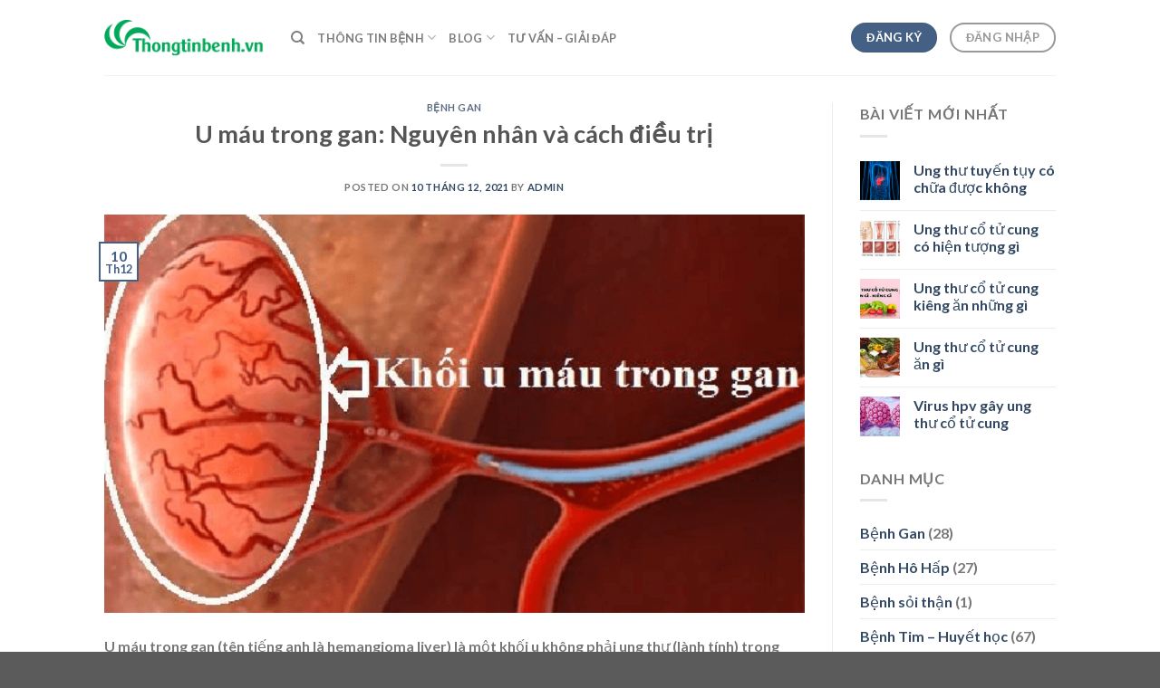

--- FILE ---
content_type: text/html; charset=UTF-8
request_url: https://thongtinbenh.vn/2021/12/u-mau-trong-gan-nguyen-nhan-va-cach-dieu-tri/
body_size: 21022
content:
<!DOCTYPE html>
<html lang="vi" class="loading-site no-js">
<head>
	<meta charset="UTF-8" />
	<link rel="profile" href="http://gmpg.org/xfn/11" />
	<link rel="pingback" href="https://thongtinbenh.vn/xmlrpc.php" />

	<script>(function(html){html.className = html.className.replace(/\bno-js\b/,'js')})(document.documentElement);</script>
<meta name='robots' content='index, follow, max-image-preview:large, max-snippet:-1, max-video-preview:-1' />
	<style>img:is([sizes="auto" i], [sizes^="auto," i]) { contain-intrinsic-size: 3000px 1500px }</style>
	<meta name="viewport" content="width=device-width, initial-scale=1" />
	<!-- This site is optimized with the Yoast SEO plugin v20.10 - https://yoast.com/wordpress/plugins/seo/ -->
	<title>U máu trong gan: Nguyên nhân và cách điều trị</title>
	<meta name="description" content="U máu trong gan (tên tiếng anh là hemangioma liver) là một khối u không phải ung thư (lành tính) trong gan. U máu gan được tạo thành từ một đám rối của các mạch máu hoặc u máu gan." />
	<link rel="canonical" href="https://thongtinbenh.vn/2021/12/u-mau-trong-gan-nguyen-nhan-va-cach-dieu-tri/" />
	<meta property="og:locale" content="vi_VN" />
	<meta property="og:type" content="article" />
	<meta property="og:title" content="U máu trong gan: Nguyên nhân và cách điều trị" />
	<meta property="og:description" content="U máu trong gan (tên tiếng anh là hemangioma liver) là một khối u không phải ung thư (lành tính) trong gan. U máu gan được tạo thành từ một đám rối của các mạch máu hoặc u máu gan." />
	<meta property="og:url" content="https://thongtinbenh.vn/2021/12/u-mau-trong-gan-nguyen-nhan-va-cach-dieu-tri/" />
	<meta property="og:site_name" content="Thông tin bệnh" />
	<meta property="article:published_time" content="2021-12-10T02:58:57+00:00" />
	<meta property="article:modified_time" content="2023-03-25T02:05:11+00:00" />
	<meta property="og:image" content="https://thongtinbenh.vn/wp-content/uploads/2021/12/U-mau-trong-gan-1.png" />
	<meta property="og:image:width" content="603" />
	<meta property="og:image:height" content="344" />
	<meta property="og:image:type" content="image/png" />
	<meta name="author" content="admin" />
	<meta name="twitter:card" content="summary_large_image" />
	<meta name="twitter:label1" content="Được viết bởi" />
	<meta name="twitter:data1" content="admin" />
	<meta name="twitter:label2" content="Ước tính thời gian đọc" />
	<meta name="twitter:data2" content="10 phút" />
	<script type="application/ld+json" class="yoast-schema-graph">{"@context":"https://schema.org","@graph":[{"@type":"Article","@id":"https://thongtinbenh.vn/2021/12/u-mau-trong-gan-nguyen-nhan-va-cach-dieu-tri/#article","isPartOf":{"@id":"https://thongtinbenh.vn/2021/12/u-mau-trong-gan-nguyen-nhan-va-cach-dieu-tri/"},"author":{"name":"admin","@id":"https://thongtinbenh.vn/#/schema/person/812dd0ee1c6f0a9d30edb3f6152f0b83"},"headline":"U máu trong gan: Nguyên nhân và cách điều trị","datePublished":"2021-12-10T02:58:57+00:00","dateModified":"2023-03-25T02:05:11+00:00","mainEntityOfPage":{"@id":"https://thongtinbenh.vn/2021/12/u-mau-trong-gan-nguyen-nhan-va-cach-dieu-tri/"},"wordCount":2993,"commentCount":0,"publisher":{"@id":"https://thongtinbenh.vn/#organization"},"image":{"@id":"https://thongtinbenh.vn/2021/12/u-mau-trong-gan-nguyen-nhan-va-cach-dieu-tri/#primaryimage"},"thumbnailUrl":"https://thongtinbenh.vn/wp-content/uploads/2021/12/U-mau-trong-gan-1.png","articleSection":["Bệnh Gan"],"inLanguage":"vi","potentialAction":[{"@type":"CommentAction","name":"Comment","target":["https://thongtinbenh.vn/2021/12/u-mau-trong-gan-nguyen-nhan-va-cach-dieu-tri/#respond"]}]},{"@type":"WebPage","@id":"https://thongtinbenh.vn/2021/12/u-mau-trong-gan-nguyen-nhan-va-cach-dieu-tri/","url":"https://thongtinbenh.vn/2021/12/u-mau-trong-gan-nguyen-nhan-va-cach-dieu-tri/","name":"U máu trong gan: Nguyên nhân và cách điều trị","isPartOf":{"@id":"https://thongtinbenh.vn/#website"},"primaryImageOfPage":{"@id":"https://thongtinbenh.vn/2021/12/u-mau-trong-gan-nguyen-nhan-va-cach-dieu-tri/#primaryimage"},"image":{"@id":"https://thongtinbenh.vn/2021/12/u-mau-trong-gan-nguyen-nhan-va-cach-dieu-tri/#primaryimage"},"thumbnailUrl":"https://thongtinbenh.vn/wp-content/uploads/2021/12/U-mau-trong-gan-1.png","datePublished":"2021-12-10T02:58:57+00:00","dateModified":"2023-03-25T02:05:11+00:00","description":"U máu trong gan (tên tiếng anh là hemangioma liver) là một khối u không phải ung thư (lành tính) trong gan. U máu gan được tạo thành từ một đám rối của các mạch máu hoặc u máu gan.","breadcrumb":{"@id":"https://thongtinbenh.vn/2021/12/u-mau-trong-gan-nguyen-nhan-va-cach-dieu-tri/#breadcrumb"},"inLanguage":"vi","potentialAction":[{"@type":"ReadAction","target":["https://thongtinbenh.vn/2021/12/u-mau-trong-gan-nguyen-nhan-va-cach-dieu-tri/"]}]},{"@type":"ImageObject","inLanguage":"vi","@id":"https://thongtinbenh.vn/2021/12/u-mau-trong-gan-nguyen-nhan-va-cach-dieu-tri/#primaryimage","url":"https://thongtinbenh.vn/wp-content/uploads/2021/12/U-mau-trong-gan-1.png","contentUrl":"https://thongtinbenh.vn/wp-content/uploads/2021/12/U-mau-trong-gan-1.png","width":603,"height":344,"caption":"U máu trong gan: Nguyên nhân và cách điều trị"},{"@type":"BreadcrumbList","@id":"https://thongtinbenh.vn/2021/12/u-mau-trong-gan-nguyen-nhan-va-cach-dieu-tri/#breadcrumb","itemListElement":[{"@type":"ListItem","position":1,"name":"Trang chủ","item":"https://thongtinbenh.vn/"},{"@type":"ListItem","position":2,"name":"U máu trong gan: Nguyên nhân và cách điều trị"}]},{"@type":"WebSite","@id":"https://thongtinbenh.vn/#website","url":"https://thongtinbenh.vn/","name":"Thông tin bệnh","description":"Thông tin bệnh","publisher":{"@id":"https://thongtinbenh.vn/#organization"},"potentialAction":[{"@type":"SearchAction","target":{"@type":"EntryPoint","urlTemplate":"https://thongtinbenh.vn/?s={search_term_string}"},"query-input":"required name=search_term_string"}],"inLanguage":"vi"},{"@type":"Organization","@id":"https://thongtinbenh.vn/#organization","name":"Thông tin bệnh","url":"https://thongtinbenh.vn/","logo":{"@type":"ImageObject","inLanguage":"vi","@id":"https://thongtinbenh.vn/#/schema/logo/image/","url":"https://thongtinbenh.vn/wp-content/uploads/2021/12/logo.png","contentUrl":"https://thongtinbenh.vn/wp-content/uploads/2021/12/logo.png","width":190,"height":44,"caption":"Thông tin bệnh"},"image":{"@id":"https://thongtinbenh.vn/#/schema/logo/image/"}},{"@type":"Person","@id":"https://thongtinbenh.vn/#/schema/person/812dd0ee1c6f0a9d30edb3f6152f0b83","name":"admin","image":{"@type":"ImageObject","inLanguage":"vi","@id":"https://thongtinbenh.vn/#/schema/person/image/","url":"https://secure.gravatar.com/avatar/7299cab5a9283f8beac5ae714b1a37615dff8de4734c751e2268288030fe9a4a?s=96&d=mm&r=g","contentUrl":"https://secure.gravatar.com/avatar/7299cab5a9283f8beac5ae714b1a37615dff8de4734c751e2268288030fe9a4a?s=96&d=mm&r=g","caption":"admin"},"sameAs":["https://thongtinbenh.vn"],"url":"https://thongtinbenh.vn/author/admin/"}]}</script>
	<!-- / Yoast SEO plugin. -->


<link rel='dns-prefetch' href='//cdn.jsdelivr.net' />
<link rel='prefetch' href='https://thongtinbenh.vn/wp-content/themes/flatsome/assets/js/flatsome.js?ver=f55219565baa8ae8edba' />
<link rel='prefetch' href='https://thongtinbenh.vn/wp-content/themes/flatsome/assets/js/chunk.slider.js?ver=3.17.3' />
<link rel='prefetch' href='https://thongtinbenh.vn/wp-content/themes/flatsome/assets/js/chunk.popups.js?ver=3.17.3' />
<link rel='prefetch' href='https://thongtinbenh.vn/wp-content/themes/flatsome/assets/js/chunk.tooltips.js?ver=3.17.3' />
<link rel="alternate" type="application/rss+xml" title="Dòng thông tin Thông tin bệnh &raquo;" href="https://thongtinbenh.vn/feed/" />
<link rel="alternate" type="application/rss+xml" title="Thông tin bệnh &raquo; Dòng bình luận" href="https://thongtinbenh.vn/comments/feed/" />
<link rel="alternate" type="application/rss+xml" title="Thông tin bệnh &raquo; U máu trong gan: Nguyên nhân và cách điều trị Dòng bình luận" href="https://thongtinbenh.vn/2021/12/u-mau-trong-gan-nguyen-nhan-va-cach-dieu-tri/feed/" />
<script type="text/javascript">
/* <![CDATA[ */
window._wpemojiSettings = {"baseUrl":"https:\/\/s.w.org\/images\/core\/emoji\/16.0.1\/72x72\/","ext":".png","svgUrl":"https:\/\/s.w.org\/images\/core\/emoji\/16.0.1\/svg\/","svgExt":".svg","source":{"concatemoji":"https:\/\/thongtinbenh.vn\/wp-includes\/js\/wp-emoji-release.min.js?ver=6.8.3"}};
/*! This file is auto-generated */
!function(s,n){var o,i,e;function c(e){try{var t={supportTests:e,timestamp:(new Date).valueOf()};sessionStorage.setItem(o,JSON.stringify(t))}catch(e){}}function p(e,t,n){e.clearRect(0,0,e.canvas.width,e.canvas.height),e.fillText(t,0,0);var t=new Uint32Array(e.getImageData(0,0,e.canvas.width,e.canvas.height).data),a=(e.clearRect(0,0,e.canvas.width,e.canvas.height),e.fillText(n,0,0),new Uint32Array(e.getImageData(0,0,e.canvas.width,e.canvas.height).data));return t.every(function(e,t){return e===a[t]})}function u(e,t){e.clearRect(0,0,e.canvas.width,e.canvas.height),e.fillText(t,0,0);for(var n=e.getImageData(16,16,1,1),a=0;a<n.data.length;a++)if(0!==n.data[a])return!1;return!0}function f(e,t,n,a){switch(t){case"flag":return n(e,"\ud83c\udff3\ufe0f\u200d\u26a7\ufe0f","\ud83c\udff3\ufe0f\u200b\u26a7\ufe0f")?!1:!n(e,"\ud83c\udde8\ud83c\uddf6","\ud83c\udde8\u200b\ud83c\uddf6")&&!n(e,"\ud83c\udff4\udb40\udc67\udb40\udc62\udb40\udc65\udb40\udc6e\udb40\udc67\udb40\udc7f","\ud83c\udff4\u200b\udb40\udc67\u200b\udb40\udc62\u200b\udb40\udc65\u200b\udb40\udc6e\u200b\udb40\udc67\u200b\udb40\udc7f");case"emoji":return!a(e,"\ud83e\udedf")}return!1}function g(e,t,n,a){var r="undefined"!=typeof WorkerGlobalScope&&self instanceof WorkerGlobalScope?new OffscreenCanvas(300,150):s.createElement("canvas"),o=r.getContext("2d",{willReadFrequently:!0}),i=(o.textBaseline="top",o.font="600 32px Arial",{});return e.forEach(function(e){i[e]=t(o,e,n,a)}),i}function t(e){var t=s.createElement("script");t.src=e,t.defer=!0,s.head.appendChild(t)}"undefined"!=typeof Promise&&(o="wpEmojiSettingsSupports",i=["flag","emoji"],n.supports={everything:!0,everythingExceptFlag:!0},e=new Promise(function(e){s.addEventListener("DOMContentLoaded",e,{once:!0})}),new Promise(function(t){var n=function(){try{var e=JSON.parse(sessionStorage.getItem(o));if("object"==typeof e&&"number"==typeof e.timestamp&&(new Date).valueOf()<e.timestamp+604800&&"object"==typeof e.supportTests)return e.supportTests}catch(e){}return null}();if(!n){if("undefined"!=typeof Worker&&"undefined"!=typeof OffscreenCanvas&&"undefined"!=typeof URL&&URL.createObjectURL&&"undefined"!=typeof Blob)try{var e="postMessage("+g.toString()+"("+[JSON.stringify(i),f.toString(),p.toString(),u.toString()].join(",")+"));",a=new Blob([e],{type:"text/javascript"}),r=new Worker(URL.createObjectURL(a),{name:"wpTestEmojiSupports"});return void(r.onmessage=function(e){c(n=e.data),r.terminate(),t(n)})}catch(e){}c(n=g(i,f,p,u))}t(n)}).then(function(e){for(var t in e)n.supports[t]=e[t],n.supports.everything=n.supports.everything&&n.supports[t],"flag"!==t&&(n.supports.everythingExceptFlag=n.supports.everythingExceptFlag&&n.supports[t]);n.supports.everythingExceptFlag=n.supports.everythingExceptFlag&&!n.supports.flag,n.DOMReady=!1,n.readyCallback=function(){n.DOMReady=!0}}).then(function(){return e}).then(function(){var e;n.supports.everything||(n.readyCallback(),(e=n.source||{}).concatemoji?t(e.concatemoji):e.wpemoji&&e.twemoji&&(t(e.twemoji),t(e.wpemoji)))}))}((window,document),window._wpemojiSettings);
/* ]]> */
</script>
<style id='wp-emoji-styles-inline-css' type='text/css'>

	img.wp-smiley, img.emoji {
		display: inline !important;
		border: none !important;
		box-shadow: none !important;
		height: 1em !important;
		width: 1em !important;
		margin: 0 0.07em !important;
		vertical-align: -0.1em !important;
		background: none !important;
		padding: 0 !important;
	}
</style>
<style id='wp-block-library-inline-css' type='text/css'>
:root{--wp-admin-theme-color:#007cba;--wp-admin-theme-color--rgb:0,124,186;--wp-admin-theme-color-darker-10:#006ba1;--wp-admin-theme-color-darker-10--rgb:0,107,161;--wp-admin-theme-color-darker-20:#005a87;--wp-admin-theme-color-darker-20--rgb:0,90,135;--wp-admin-border-width-focus:2px;--wp-block-synced-color:#7a00df;--wp-block-synced-color--rgb:122,0,223;--wp-bound-block-color:var(--wp-block-synced-color)}@media (min-resolution:192dpi){:root{--wp-admin-border-width-focus:1.5px}}.wp-element-button{cursor:pointer}:root{--wp--preset--font-size--normal:16px;--wp--preset--font-size--huge:42px}:root .has-very-light-gray-background-color{background-color:#eee}:root .has-very-dark-gray-background-color{background-color:#313131}:root .has-very-light-gray-color{color:#eee}:root .has-very-dark-gray-color{color:#313131}:root .has-vivid-green-cyan-to-vivid-cyan-blue-gradient-background{background:linear-gradient(135deg,#00d084,#0693e3)}:root .has-purple-crush-gradient-background{background:linear-gradient(135deg,#34e2e4,#4721fb 50%,#ab1dfe)}:root .has-hazy-dawn-gradient-background{background:linear-gradient(135deg,#faaca8,#dad0ec)}:root .has-subdued-olive-gradient-background{background:linear-gradient(135deg,#fafae1,#67a671)}:root .has-atomic-cream-gradient-background{background:linear-gradient(135deg,#fdd79a,#004a59)}:root .has-nightshade-gradient-background{background:linear-gradient(135deg,#330968,#31cdcf)}:root .has-midnight-gradient-background{background:linear-gradient(135deg,#020381,#2874fc)}.has-regular-font-size{font-size:1em}.has-larger-font-size{font-size:2.625em}.has-normal-font-size{font-size:var(--wp--preset--font-size--normal)}.has-huge-font-size{font-size:var(--wp--preset--font-size--huge)}.has-text-align-center{text-align:center}.has-text-align-left{text-align:left}.has-text-align-right{text-align:right}#end-resizable-editor-section{display:none}.aligncenter{clear:both}.items-justified-left{justify-content:flex-start}.items-justified-center{justify-content:center}.items-justified-right{justify-content:flex-end}.items-justified-space-between{justify-content:space-between}.screen-reader-text{border:0;clip-path:inset(50%);height:1px;margin:-1px;overflow:hidden;padding:0;position:absolute;width:1px;word-wrap:normal!important}.screen-reader-text:focus{background-color:#ddd;clip-path:none;color:#444;display:block;font-size:1em;height:auto;left:5px;line-height:normal;padding:15px 23px 14px;text-decoration:none;top:5px;width:auto;z-index:100000}html :where(.has-border-color){border-style:solid}html :where([style*=border-top-color]){border-top-style:solid}html :where([style*=border-right-color]){border-right-style:solid}html :where([style*=border-bottom-color]){border-bottom-style:solid}html :where([style*=border-left-color]){border-left-style:solid}html :where([style*=border-width]){border-style:solid}html :where([style*=border-top-width]){border-top-style:solid}html :where([style*=border-right-width]){border-right-style:solid}html :where([style*=border-bottom-width]){border-bottom-style:solid}html :where([style*=border-left-width]){border-left-style:solid}html :where(img[class*=wp-image-]){height:auto;max-width:100%}:where(figure){margin:0 0 1em}html :where(.is-position-sticky){--wp-admin--admin-bar--position-offset:var(--wp-admin--admin-bar--height,0px)}@media screen and (max-width:600px){html :where(.is-position-sticky){--wp-admin--admin-bar--position-offset:0px}}
</style>
<style id='classic-theme-styles-inline-css' type='text/css'>
/*! This file is auto-generated */
.wp-block-button__link{color:#fff;background-color:#32373c;border-radius:9999px;box-shadow:none;text-decoration:none;padding:calc(.667em + 2px) calc(1.333em + 2px);font-size:1.125em}.wp-block-file__button{background:#32373c;color:#fff;text-decoration:none}
</style>
<link rel='stylesheet' id='contact-form-7-css' href='https://thongtinbenh.vn/wp-content/plugins/contact-form-7/includes/css/styles.css?ver=5.7.7' type='text/css' media='all' />
<link rel='stylesheet' id='flatsome-main-css' href='https://thongtinbenh.vn/wp-content/themes/flatsome/assets/css/flatsome.css?ver=3.17.3' type='text/css' media='all' />
<style id='flatsome-main-inline-css' type='text/css'>
@font-face {
				font-family: "fl-icons";
				font-display: block;
				src: url(https://thongtinbenh.vn/wp-content/themes/flatsome/assets/css/icons/fl-icons.eot?v=3.17.3);
				src:
					url(https://thongtinbenh.vn/wp-content/themes/flatsome/assets/css/icons/fl-icons.eot#iefix?v=3.17.3) format("embedded-opentype"),
					url(https://thongtinbenh.vn/wp-content/themes/flatsome/assets/css/icons/fl-icons.woff2?v=3.17.3) format("woff2"),
					url(https://thongtinbenh.vn/wp-content/themes/flatsome/assets/css/icons/fl-icons.ttf?v=3.17.3) format("truetype"),
					url(https://thongtinbenh.vn/wp-content/themes/flatsome/assets/css/icons/fl-icons.woff?v=3.17.3) format("woff"),
					url(https://thongtinbenh.vn/wp-content/themes/flatsome/assets/css/icons/fl-icons.svg?v=3.17.3#fl-icons) format("svg");
			}
</style>
<link rel='stylesheet' id='flatsome-style-css' href='https://thongtinbenh.vn/wp-content/themes/flatsome-child/style.css?ver=3.0' type='text/css' media='all' />
<script type="text/javascript" src="https://thongtinbenh.vn/wp-includes/js/jquery/jquery.min.js?ver=3.7.1" id="jquery-core-js"></script>
<script type="text/javascript" src="https://thongtinbenh.vn/wp-includes/js/jquery/jquery-migrate.min.js?ver=3.4.1" id="jquery-migrate-js"></script>
<link rel="https://api.w.org/" href="https://thongtinbenh.vn/wp-json/" /><link rel="alternate" title="JSON" type="application/json" href="https://thongtinbenh.vn/wp-json/wp/v2/posts/40" /><link rel="EditURI" type="application/rsd+xml" title="RSD" href="https://thongtinbenh.vn/xmlrpc.php?rsd" />
<meta name="generator" content="WordPress 6.8.3" />
<link rel='shortlink' href='https://thongtinbenh.vn/?p=40' />
<link rel="alternate" title="oNhúng (JSON)" type="application/json+oembed" href="https://thongtinbenh.vn/wp-json/oembed/1.0/embed?url=https%3A%2F%2Fthongtinbenh.vn%2F2021%2F12%2Fu-mau-trong-gan-nguyen-nhan-va-cach-dieu-tri%2F" />
<link rel="alternate" title="oNhúng (XML)" type="text/xml+oembed" href="https://thongtinbenh.vn/wp-json/oembed/1.0/embed?url=https%3A%2F%2Fthongtinbenh.vn%2F2021%2F12%2Fu-mau-trong-gan-nguyen-nhan-va-cach-dieu-tri%2F&#038;format=xml" />
<meta name="google-site-verification" content="nTqaVR7VpjepOwbOV_L1pNkkHYHm794Nw0WeE2kPyuA" /><meta name="google-site-verification" content="uUDHzA8qA4lZidDEWP1kP7GQ_zARStI-LztF_AKs614" />
<style>.bg{opacity: 0; transition: opacity 1s; -webkit-transition: opacity 1s;} .bg-loaded{opacity: 1;}</style><link rel="icon" href="https://thongtinbenh.vn/wp-content/uploads/2023/04/cropped-Thongtinbenh-32x32.jpg" sizes="32x32" />
<link rel="icon" href="https://thongtinbenh.vn/wp-content/uploads/2023/04/cropped-Thongtinbenh-192x192.jpg" sizes="192x192" />
<link rel="apple-touch-icon" href="https://thongtinbenh.vn/wp-content/uploads/2023/04/cropped-Thongtinbenh-180x180.jpg" />
<meta name="msapplication-TileImage" content="https://thongtinbenh.vn/wp-content/uploads/2023/04/cropped-Thongtinbenh-270x270.jpg" />
<style id="custom-css" type="text/css">:root {--primary-color: #446084;}.header-main{height: 83px}#logo img{max-height: 83px}#logo{width:176px;}.header-bottom{min-height: 10px}.header-top{min-height: 30px}.transparent .header-main{height: 30px}.transparent #logo img{max-height: 30px}.has-transparent + .page-title:first-of-type,.has-transparent + #main > .page-title,.has-transparent + #main > div > .page-title,.has-transparent + #main .page-header-wrapper:first-of-type .page-title{padding-top: 30px;}.header.show-on-scroll,.stuck .header-main{height:70px!important}.stuck #logo img{max-height: 70px!important}.search-form{ width: 100%;}.header-bg-color {background-color: rgba(255,255,255,0.9)}.header-bottom {background-color: #f1f1f1}@media (max-width: 549px) {.header-main{height: 70px}#logo img{max-height: 70px}}body{font-family: Lato, sans-serif;}body {font-weight: 400;font-style: normal;}.nav > li > a {font-family: Lato, sans-serif;}.mobile-sidebar-levels-2 .nav > li > ul > li > a {font-family: Lato, sans-serif;}.nav > li > a,.mobile-sidebar-levels-2 .nav > li > ul > li > a {font-weight: 700;font-style: normal;}h1,h2,h3,h4,h5,h6,.heading-font, .off-canvas-center .nav-sidebar.nav-vertical > li > a{font-family: Lato, sans-serif;}h1,h2,h3,h4,h5,h6,.heading-font,.banner h1,.banner h2 {font-weight: 700;font-style: normal;}.alt-font{font-family: "Dancing Script", sans-serif;}.alt-font {font-weight: 400!important;font-style: normal!important;}.nav-vertical-fly-out > li + li {border-top-width: 1px; border-top-style: solid;}.label-new.menu-item > a:after{content:"New";}.label-hot.menu-item > a:after{content:"Hot";}.label-sale.menu-item > a:after{content:"Sale";}.label-popular.menu-item > a:after{content:"Popular";}</style><style id="kirki-inline-styles">/* latin-ext */
@font-face {
  font-family: 'Lato';
  font-style: normal;
  font-weight: 400;
  font-display: swap;
  src: url(https://thongtinbenh.vn/wp-content/fonts/lato/font) format('woff');
  unicode-range: U+0100-02BA, U+02BD-02C5, U+02C7-02CC, U+02CE-02D7, U+02DD-02FF, U+0304, U+0308, U+0329, U+1D00-1DBF, U+1E00-1E9F, U+1EF2-1EFF, U+2020, U+20A0-20AB, U+20AD-20C0, U+2113, U+2C60-2C7F, U+A720-A7FF;
}
/* latin */
@font-face {
  font-family: 'Lato';
  font-style: normal;
  font-weight: 400;
  font-display: swap;
  src: url(https://thongtinbenh.vn/wp-content/fonts/lato/font) format('woff');
  unicode-range: U+0000-00FF, U+0131, U+0152-0153, U+02BB-02BC, U+02C6, U+02DA, U+02DC, U+0304, U+0308, U+0329, U+2000-206F, U+20AC, U+2122, U+2191, U+2193, U+2212, U+2215, U+FEFF, U+FFFD;
}
/* latin-ext */
@font-face {
  font-family: 'Lato';
  font-style: normal;
  font-weight: 700;
  font-display: swap;
  src: url(https://thongtinbenh.vn/wp-content/fonts/lato/font) format('woff');
  unicode-range: U+0100-02BA, U+02BD-02C5, U+02C7-02CC, U+02CE-02D7, U+02DD-02FF, U+0304, U+0308, U+0329, U+1D00-1DBF, U+1E00-1E9F, U+1EF2-1EFF, U+2020, U+20A0-20AB, U+20AD-20C0, U+2113, U+2C60-2C7F, U+A720-A7FF;
}
/* latin */
@font-face {
  font-family: 'Lato';
  font-style: normal;
  font-weight: 700;
  font-display: swap;
  src: url(https://thongtinbenh.vn/wp-content/fonts/lato/font) format('woff');
  unicode-range: U+0000-00FF, U+0131, U+0152-0153, U+02BB-02BC, U+02C6, U+02DA, U+02DC, U+0304, U+0308, U+0329, U+2000-206F, U+20AC, U+2122, U+2191, U+2193, U+2212, U+2215, U+FEFF, U+FFFD;
}/* vietnamese */
@font-face {
  font-family: 'Dancing Script';
  font-style: normal;
  font-weight: 400;
  font-display: swap;
  src: url(https://thongtinbenh.vn/wp-content/fonts/dancing-script/font) format('woff');
  unicode-range: U+0102-0103, U+0110-0111, U+0128-0129, U+0168-0169, U+01A0-01A1, U+01AF-01B0, U+0300-0301, U+0303-0304, U+0308-0309, U+0323, U+0329, U+1EA0-1EF9, U+20AB;
}
/* latin-ext */
@font-face {
  font-family: 'Dancing Script';
  font-style: normal;
  font-weight: 400;
  font-display: swap;
  src: url(https://thongtinbenh.vn/wp-content/fonts/dancing-script/font) format('woff');
  unicode-range: U+0100-02BA, U+02BD-02C5, U+02C7-02CC, U+02CE-02D7, U+02DD-02FF, U+0304, U+0308, U+0329, U+1D00-1DBF, U+1E00-1E9F, U+1EF2-1EFF, U+2020, U+20A0-20AB, U+20AD-20C0, U+2113, U+2C60-2C7F, U+A720-A7FF;
}
/* latin */
@font-face {
  font-family: 'Dancing Script';
  font-style: normal;
  font-weight: 400;
  font-display: swap;
  src: url(https://thongtinbenh.vn/wp-content/fonts/dancing-script/font) format('woff');
  unicode-range: U+0000-00FF, U+0131, U+0152-0153, U+02BB-02BC, U+02C6, U+02DA, U+02DC, U+0304, U+0308, U+0329, U+2000-206F, U+20AC, U+2122, U+2191, U+2193, U+2212, U+2215, U+FEFF, U+FFFD;
}</style></head>

<body class="wp-singular post-template-default single single-post postid-40 single-format-standard wp-custom-logo wp-theme-flatsome wp-child-theme-flatsome-child lightbox nav-dropdown-has-arrow nav-dropdown-has-shadow nav-dropdown-has-border">


<a class="skip-link screen-reader-text" href="#main">Skip to content</a>

<div id="wrapper">

	
	<header id="header" class="header has-sticky sticky-jump">
		<div class="header-wrapper">
			<div id="masthead" class="header-main ">
      <div class="header-inner flex-row container logo-left medium-logo-center" role="navigation">

          <!-- Logo -->
          <div id="logo" class="flex-col logo">
            
<!-- Header logo -->
<a href="https://thongtinbenh.vn/" title="Thông tin bệnh - Thông tin bệnh" rel="home">
		<img width="190" height="44" src="https://thongtinbenh.vn/wp-content/uploads/2021/12/logo.png" class="header_logo header-logo" alt="Thông tin bệnh"/><img  width="190" height="44" src="https://thongtinbenh.vn/wp-content/uploads/2021/12/logo.png" class="header-logo-dark" alt="Thông tin bệnh"/></a>
          </div>

          <!-- Mobile Left Elements -->
          <div class="flex-col show-for-medium flex-left">
            <ul class="mobile-nav nav nav-left ">
              <li class="nav-icon has-icon">
  		<a href="#" data-open="#main-menu" data-pos="left" data-bg="main-menu-overlay" data-color="" class="is-small" aria-label="Menu" aria-controls="main-menu" aria-expanded="false">

		  <i class="icon-menu" ></i>
		  		</a>
	</li>
            </ul>
          </div>

          <!-- Left Elements -->
          <div class="flex-col hide-for-medium flex-left
            flex-grow">
            <ul class="header-nav header-nav-main nav nav-left  nav-uppercase" >
              <li class="header-search header-search-dropdown has-icon has-dropdown menu-item-has-children">
		<a href="#" aria-label="Search" class="is-small"><i class="icon-search" ></i></a>
		<ul class="nav-dropdown nav-dropdown-default">
	 	<li class="header-search-form search-form html relative has-icon">
	<div class="header-search-form-wrapper">
		<div class="searchform-wrapper ux-search-box relative is-normal"><form method="get" class="searchform" action="https://thongtinbenh.vn/" role="search">
		<div class="flex-row relative">
			<div class="flex-col flex-grow">
	   	   <input type="search" class="search-field mb-0" name="s" value="" id="s" placeholder="Search&hellip;" />
			</div>
			<div class="flex-col">
				<button type="submit" class="ux-search-submit submit-button secondary button icon mb-0" aria-label="Submit">
					<i class="icon-search" ></i>				</button>
			</div>
		</div>
    <div class="live-search-results text-left z-top"></div>
</form>
</div>	</div>
</li>
	</ul>
</li>
<li id="menu-item-6810" class="menu-item menu-item-type-post_type menu-item-object-page menu-item-home menu-item-has-children menu-item-6810 menu-item-design-default has-dropdown"><a href="https://thongtinbenh.vn/" class="nav-top-link" aria-expanded="false" aria-haspopup="menu">Thông tin bệnh<i class="icon-angle-down" ></i></a>
<ul class="sub-menu nav-dropdown nav-dropdown-default">
	<li id="menu-item-4067" class="menu-item menu-item-type-taxonomy menu-item-object-category menu-item-4067"><a href="https://thongtinbenh.vn/category/benh-ung-thu/">Bệnh ung thư</a></li>
	<li id="menu-item-4069" class="menu-item menu-item-type-taxonomy menu-item-object-category menu-item-4069"><a href="https://thongtinbenh.vn/category/benh-tim-huyet-hoc/">Bệnh Tim &#8211; Huyết học</a></li>
	<li id="menu-item-4070" class="menu-item menu-item-type-taxonomy menu-item-object-category menu-item-4070"><a href="https://thongtinbenh.vn/category/benh-ho-hap/">Bệnh Hô Hấp</a></li>
	<li id="menu-item-4072" class="menu-item menu-item-type-taxonomy menu-item-object-category menu-item-4072"><a href="https://thongtinbenh.vn/category/cac-benh-xuong-khop/">Các bệnh Xương Khớp</a></li>
	<li id="menu-item-4068" class="menu-item menu-item-type-taxonomy menu-item-object-category current-post-ancestor current-menu-parent current-post-parent menu-item-4068 active"><a href="https://thongtinbenh.vn/category/benh-gan/">Bệnh Gan</a></li>
</ul>
</li>
<li id="menu-item-6813" class="menu-item menu-item-type-post_type menu-item-object-page current_page_parent menu-item-has-children menu-item-6813 menu-item-design-default has-dropdown"><a href="https://thongtinbenh.vn/blog/" class="nav-top-link" aria-expanded="false" aria-haspopup="menu">Blog<i class="icon-angle-down" ></i></a>
<ul class="sub-menu nav-dropdown nav-dropdown-default">
	<li id="menu-item-4071" class="menu-item menu-item-type-taxonomy menu-item-object-category menu-item-4071"><a href="https://thongtinbenh.vn/category/suc-khoe/">Sức khỏe</a></li>
	<li id="menu-item-4074" class="menu-item menu-item-type-taxonomy menu-item-object-category menu-item-4074"><a href="https://thongtinbenh.vn/category/suc-khoe-sinh-san/">Sức khoẻ sinh sản</a></li>
	<li id="menu-item-4075" class="menu-item menu-item-type-taxonomy menu-item-object-category menu-item-4075"><a href="https://thongtinbenh.vn/category/review-thuc-pham-chuc-nang/">Review Thực phẩm chức năng</a></li>
</ul>
</li>
<li id="menu-item-4073" class="menu-item menu-item-type-taxonomy menu-item-object-category menu-item-4073 menu-item-design-default"><a href="https://thongtinbenh.vn/category/tu-van-giai-dap/" class="nav-top-link">Tư Vấn &#8211; Giải đáp</a></li>
            </ul>
          </div>

          <!-- Right Elements -->
          <div class="flex-col hide-for-medium flex-right">
            <ul class="header-nav header-nav-main nav nav-right  nav-uppercase">
              <li class="html header-button-1">
	<div class="header-button">
	<a href="#" class="button primary"  style="border-radius:99px;">
    <span>ĐĂNG KÝ</span>
  </a>
	</div>
</li>


<li class="html header-button-2">
	<div class="header-button">
	<a class="button plain is-outline"  style="border-radius:99px;">
    <span>ĐĂNG NHẬP</span>
  </a>
	</div>
</li>
            </ul>
          </div>

          <!-- Mobile Right Elements -->
          <div class="flex-col show-for-medium flex-right">
            <ul class="mobile-nav nav nav-right ">
                          </ul>
          </div>

      </div>

            <div class="container"><div class="top-divider full-width"></div></div>
      </div>

<div class="header-bg-container fill"><div class="header-bg-image fill"></div><div class="header-bg-color fill"></div></div>		</div>
	</header>

	
	<main id="main" class="">

<div id="content" class="blog-wrapper blog-single page-wrapper">
	

<div class="row row-large row-divided ">

	<div class="large-9 col">
		


<article id="post-40" class="post-40 post type-post status-publish format-standard has-post-thumbnail hentry category-benh-gan">
	<div class="article-inner ">
		<header class="entry-header">
	<div class="entry-header-text entry-header-text-top text-center">
		<h6 class="entry-category is-xsmall"><a href="https://thongtinbenh.vn/category/benh-gan/" rel="category tag">Bệnh Gan</a></h6><h1 class="entry-title">U máu trong gan: Nguyên nhân và cách điều trị</h1><div class="entry-divider is-divider small"></div>
	<div class="entry-meta uppercase is-xsmall">
		<span class="posted-on">Posted on <a href="https://thongtinbenh.vn/2021/12/u-mau-trong-gan-nguyen-nhan-va-cach-dieu-tri/" rel="bookmark"><time class="entry-date published" datetime="2021-12-10T02:58:57+00:00">10 Tháng 12, 2021</time><time class="updated" datetime="2023-03-25T02:05:11+00:00">25 Tháng 3, 2023</time></a></span> <span class="byline">by <span class="meta-author vcard"><a class="url fn n" href="https://thongtinbenh.vn/author/admin/">admin</a></span></span>	</div>
	</div>
						<div class="entry-image relative">
				<a href="https://thongtinbenh.vn/2021/12/u-mau-trong-gan-nguyen-nhan-va-cach-dieu-tri/">
    <img width="603" height="344" src="https://thongtinbenh.vn/wp-content/uploads/2021/12/U-mau-trong-gan-1.png" class="attachment-large size-large wp-post-image" alt="U máu trong gan: Nguyên nhân và cách điều trị" decoding="async" fetchpriority="high" srcset="https://thongtinbenh.vn/wp-content/uploads/2021/12/U-mau-trong-gan-1.png 603w, https://thongtinbenh.vn/wp-content/uploads/2021/12/U-mau-trong-gan-1-300x171.png 300w" sizes="(max-width: 603px) 100vw, 603px" /></a>
				<div class="badge absolute top post-date badge-outline">
	<div class="badge-inner">
		<span class="post-date-day">10</span><br>
		<span class="post-date-month is-small">Th12</span>
	</div>
</div>
			</div>
			</header>
		<div class="entry-content single-page">

	
<p>U máu trong gan (tên tiếng anh là hemangioma liver) là một khối u không phải ung thư (lành tính) trong gan. U máu gan được tạo thành từ một đám rối của các mạch máu hoặc u máu gan. Hầu hết các trường hợp u máu gan được phát hiện tình cờ trong quá trình khám bệnh khác hoặc phát hiện qua các xét nghiệm cận lâm sàng.</p>



<h2 class="wp-block-heading">U máu trong gan là gì?</h2>



<p>U máu gan là một khối u lành tính ở gan, hình thành do một đám rối của các mạch máu trong gan hoặc bề mặt của gan. U máu gan không có nguy cơ phát triển ung thư. U máu có thể đơn lẻ hoặc nhiều u, thường nhỏ, không quá 5 cm, hoặc xuất hiện ở gan phải và dưới bao gan.</p>



<p>Theo thống kê có khoảng 5 &#8211; 7% người khỏe mạnh mắc bệnh này. Tỷ lệ nữ mắc bệnh cao hơn nam. U máu gan thường không có triệu chứng nên rất khó phát hiện. Chúng thường được phát hiện tình cờ khi khám sức khỏe, chụp CT hoặc siêu âm.</p>



<p>U máu trong gan thường không có triệu chứng và không cần điều trị. Chỉ những khối u rất lớn mới cần điều trị theo chỉ định của bác sĩ.</p>



<figure class="wp-block-image size-full"><img decoding="async" width="603" height="344" src="https://thongtinbenh.vn/wp-content/uploads/2021/12/U-mau-trong-gan.png" alt="" class="wp-image-41" srcset="https://thongtinbenh.vn/wp-content/uploads/2021/12/U-mau-trong-gan.png 603w, https://thongtinbenh.vn/wp-content/uploads/2021/12/U-mau-trong-gan-300x171.png 300w" sizes="(max-width: 603px) 100vw, 603px" /><figcaption> U máu trong gan là gì? </figcaption></figure>



<h2 class="wp-block-heading">U máu trong gan có nguy hiểm không?</h2>



<p>U máu trong gan có kích thước nhỏ sẽ không nguy hiểm đến sức khỏe nhưng nếu các khối u này phát triển lớn hơn sẽ gây ra những biến chứng ảnh hưởng đến người bệnh.</p>



<h3 class="wp-block-heading">U máu lan rộng</h3>



<p>U máu gan tuy không quá nguy hiểm nhưng đối với phụ nữ mang thai sẽ gặp nhiều biến chứng. Nguyên nhân là do khi mang thai, nội tiết tố nữ estrogen tăng cao khiến khối u máu phát triển lớn hơn. U máu lây lan nhanh chóng và trở thành một biến chứng phổ biến của hầu hết phụ nữ mang thai.</p>



<h3 class="wp-block-heading">Tổn thương gan</h3>



<p>Đây là biến chứng thường gặp nhất ở bệnh nhân u máu gan. Đơn giản vì khi gan xuất hiện các khối u, chức năng đào thải chất độc của nó sẽ bị ảnh hưởng rất nhiều. Kể từ đó, sức khỏe của bệnh nhân ngày càng giảm sút.</p>



<h2 class="wp-block-heading">Các yếu tố nguy gây u máu trong gan</h2>



<p>Các yếu tố có thể làm tăng nguy cơ phát triển u máu gan gây ra các dấu hiệu và triệu chứng bao gồm:</p>



<p>Tuổi của bạn: Bệnh có thể được chẩn đoán ở mọi lứa tuổi, nhưng bệnh này thường được chẩn đoán nhất ở những người từ 30 đến 50 tuổi.</p>



<p>Giới tính của bạn: Phụ nữ có nhiều khả năng mắc u máu gan hơn nam giới</p>



<p>Mang thai: Phụ nữ đã từng mang thai có nhiều khả năng được chẩn đoán mắc u máu gan hơn những phụ nữ chưa từng mang thai. Người ta tin rằng hormone estrogen, tăng lên trong thai kỳ đóng một vai trò trong sự phát triển u máu ở gan.</p>



<p>Liệu pháp thay thế hormone: Phụ nữ dùng liệu pháp thay thế hormone cho các triệu chứng mãn kinh có nhiều khả năng được chẩn đoán mắc u máu hơn những phụ nữ không sử dụng.</p>



<h2 class="wp-block-heading">Các triệu chứng của u máu trong gan</h2>



<p>Hầu hết u máu gan không có triệu chứng và chỉ được phát hiện thông qua khám lâm sàng, chụp cắt lớp vi tính hoặc siêu âm gan. U máu có thể có một khối u hoặc nhiều khối u. Kích thước của mỗi khối u có thể nhỏ hơn 1cm, có thể lớn hơn 4cm hoặc lớn hơn rất nhiều.</p>



<p>Trường hợp u máu lớn, nằm gần nang gan, gây chèn ép hoặc huyết khối trong khối u sẽ gây ra một số triệu chứng sau:</p>



<p>• Đau vùng bụng trên bên phải</p>



<p>• Cảm thấy no sau khi ăn</p>



<p>• Buồn nôn ói mửa</p>



<p>• Ăn ít nhưng luôn cảm thấy no</p>



<p>• Chán ăn</p>



<p>Các triệu chứng này thường không điển hình và dễ nhầm với các bệnh khác.</p>



<p>U máu hiếm khi vỡ mà chỉ vỡ khi bị ngã hoặc chấn thương vùng gan. Tuy nhiên, người bệnh không nên chủ quan vì nếu khối u máu quá lớn, khi vỡ ra có thể nguy hiểm đến gan, thậm chí nguy hiểm đến tính mạng.</p>



<h2 class="wp-block-heading">Nguyên nhân của u máu trong gan</h2>



<p>Hiện tại, nguyên nhân chính xác tại sao u máu lại xuất hiện, tại sao lại nhóm các mạch máu lại với nhau? Tuy nhiên, nhiều nhà khoa học cho rằng có thể do gen. Điều này có nghĩa là u máu là do di truyền.</p>



<p>Một số u máu ở gan là do dị tật bẩm sinh, và một yếu tố khác có thể do tăng nồng độ estrogen trong máu như khi mang thai hoặc điều trị bằng estrogen ở phụ nữ sau mãn kinh.</p>



<h2 class="wp-block-heading">Chẩn đoán u máu trong gan</h2>



<p>Để chẩn đoán u máu trong gan, chúng ta có thể sử dụng một số xét nghiệm và kỹ thuật dưới đây:</p>



<p>• Siêu âm: Hình ảnh thu được sau khi siêu âm gan sẽ giúp phát hiện u máu.</p>



<p>• Chụp cắt lớp vi tính (CT): Một loạt hình ảnh X-quang sẽ được chụp ở nhiều góc độ của cơ thể và được xử lý bằng máy tính để tạo ra nhiều hình ảnh cắt ngang của gan, cho biết chính xác về u máu. nếu như.</p>



<p>• Chụp cộng hưởng từ (MRI): Kỹ thuật này sử dụng từ trường kết hợp với sóng vô tuyến để chụp ảnh chi tiết của gan.</p>



<p>• Scint Letter: Kỹ thuật này sử dụng chất đánh dấu phóng xạ để tạo ra hình ảnh hạt nhân của gan.</p>



<p>Bên cạnh các kỹ thuật được chỉ định để chẩn đoán u máu gan, trong quá trình xét nghiệm các bệnh lý khác cũng có thể phát hiện ra u máu.</p>



<figure class="wp-block-image size-full"><img decoding="async" width="903" height="508" src="https://thongtinbenh.vn/wp-content/uploads/2021/12/Chan-doan-u-mau-trong-gan.png" alt="" class="wp-image-42" srcset="https://thongtinbenh.vn/wp-content/uploads/2021/12/Chan-doan-u-mau-trong-gan.png 903w, https://thongtinbenh.vn/wp-content/uploads/2021/12/Chan-doan-u-mau-trong-gan-300x169.png 300w, https://thongtinbenh.vn/wp-content/uploads/2021/12/Chan-doan-u-mau-trong-gan-768x432.png 768w, https://thongtinbenh.vn/wp-content/uploads/2021/12/Chan-doan-u-mau-trong-gan-520x293.png 520w, https://thongtinbenh.vn/wp-content/uploads/2021/12/Chan-doan-u-mau-trong-gan-720x405.png 720w" sizes="(max-width: 903px) 100vw, 903px" /><figcaption> Chẩn đoán u máu trong gan </figcaption></figure>



<h2 class="wp-block-heading">Phương pháp điều trị bệnh u máu trong gan</h2>



<p>U máu tuy không gây ra các triệu chứng nghiêm trọng nhưng nếu không được điều trị sớm, u máu sẽ ngày càng phát triển lớn hơn, gây tổn thương cho gan. Vì vậy, cần có những biện pháp điều trị u máu phù hợp để bảo vệ sức khỏe.</p>



<h3 class="wp-block-heading">Ngăn cung cấp máu cho các khối u</h3>



<p>Máu là nguồn nuôi dưỡng khối u nên nếu lượng máu đến khối u nhiều thì chúng sẽ phát triển nhanh chóng. Do đó, để ngăn khối u phát triển, bác sĩ sẽ thắt một động mạch cung cấp máu cho khối u. Thủ tục này được gọi là thắt động mạch gan hoặc thuyên tắc động mạch gan chọn lọc.</p>



<p>Thủ thuật này không ảnh hưởng đến các vùng lân cận nên người bệnh có thể hoàn toàn yên tâm.</p>



<h3 class="wp-block-heading">Phẫu thuật cắt bỏ khối u</h3>



<p>Trong trường hợp khối u máu quá lớn, làm tổn thương gan và gây đau đớn thì bác sĩ sẽ chỉ định phẫu thuật cắt bỏ phần gan bị tổn thương.</p>



<h3 class="wp-block-heading">Ghép gan</h3>



<p>Trường hợp này hiếm. Nó chỉ xảy ra trong trường hợp có quá nhiều u máu và u máu quá lớn mà các phương pháp điều trị khác không có tác dụng.</p>



<h3 class="wp-block-heading">Xạ trị</h3>



<p>Phương pháp này sử dụng chùm năng lượng mạnh như tia X để phá vỡ cấu trúc và tiêu diệt khối u. Phương pháp này ít được sử dụng vì nó có thể gây tổn thương cho các tế bào bình thường lân cận.</p>



<h2 class="wp-block-heading">Chế độ ăn cho bệnh nhân u máu trong gan</h2>



<p>U máu trong gan ảnh hưởng đến chức năng của gan nên chế độ ăn uống của người bệnh cũng cần được điều trị. Người bị u máu gan nên ăn gì và tránh ăn gì là thắc mắc của hầu hết bệnh nhân u máu gan.</p>



<figure class="wp-block-image size-full"><img loading="lazy" decoding="async" width="780" height="520" src="https://thongtinbenh.vn/wp-content/uploads/2021/12/Nguoi-bi-u-mau-trong-gan-nen-an-nhieu-rau-cu-trai-cay.png" alt="" class="wp-image-43" srcset="https://thongtinbenh.vn/wp-content/uploads/2021/12/Nguoi-bi-u-mau-trong-gan-nen-an-nhieu-rau-cu-trai-cay.png 780w, https://thongtinbenh.vn/wp-content/uploads/2021/12/Nguoi-bi-u-mau-trong-gan-nen-an-nhieu-rau-cu-trai-cay-300x200.png 300w, https://thongtinbenh.vn/wp-content/uploads/2021/12/Nguoi-bi-u-mau-trong-gan-nen-an-nhieu-rau-cu-trai-cay-768x512.png 768w, https://thongtinbenh.vn/wp-content/uploads/2021/12/Nguoi-bi-u-mau-trong-gan-nen-an-nhieu-rau-cu-trai-cay-720x480.png 720w, https://thongtinbenh.vn/wp-content/uploads/2021/12/Nguoi-bi-u-mau-trong-gan-nen-an-nhieu-rau-cu-trai-cay-520x347.png 520w" sizes="auto, (max-width: 780px) 100vw, 780px" /><figcaption>Người bị u máu trong gan nên ăn nhiều rau củ, trái cây</figcaption></figure>



<h3 class="wp-block-heading">U máu trong gan nên ăn gì?</h3>



<h4 class="wp-block-heading">Bổ sung protein</h4>



<p>Khi mắc bệnh u máu, người bệnh cần bổ sung đầy đủ chất để cơ thể khỏe mạnh, tăng cường khả năng tự khỏi bệnh. Trong đó, chất đạm là chất cần thiết để cơ thể sản sinh năng lượng.</p>



<p>Người bệnh u máu trong gan cần nhiều protein hơn người bình thường, vì vậy hãy bổ sung các thực phẩm giàu protein vào thực đơn hàng ngày như tôm, thịt đỏ, cá hồi, trứng, bơ, sữa…</p>



<h4 class="wp-block-heading">Bổ sung thảo dược tốt cho gan</h4>



<p>Ngoài việc ăn những thực phẩm bổ dưỡng, người bệnh u máu gan nên bổ sung các loại thảo dược tốt cho gan như trà xanh, gừng, hoa atiso… Trong đó, trà xanh chứa nhiều chất chống oxy hóa, giúp tăng cường chức năng gan, giúp các gan lọc ra các chất độc hại.</p>



<p>Trà hoa atiso được coi là thần dược hỗ trợ điều trị các bệnh về gan, có tác dụng giải độc gan rất tốt. Và nghệ là nguyên liệu tốt cho hệ tiêu hóa bao gồm gan, dạ dày… vì trong nghệ có chứa nhiều enzym hỗ trợ gan giải độc.</p>



<h4 class="wp-block-heading">Ăn thực phẩm giàu vitamin</h4>



<p>Người bị u máu trong gan nên ăn các loại rau củ quả chứa nhiều vitamin A, B, C… vì chúng rất tốt cho gan. Những thực phẩm như bông cải xanh, bắp cải, chanh, bưởi, táo, cà chua &#8230;</p>



<h3 class="wp-block-heading">U máu trong gan nên kiêng ăn gì?</h3>



<p>Có rất nhiều thực phẩm mà người bệnh u máu gan nên tránh để hỗ trợ quá trình điều trị và ngăn chặn bệnh tiến triển. Bệnh nhân nên tránh những thực phẩm sau:</p>



<h4 class="wp-block-heading">Thực phẩm chế biến sẵn</h4>



<p>Thực phẩm đóng hộp, chế biến sẵn thường mất đi nhiều thành phần dinh dưỡng vốn có và chứa nhiều chất bảo quản không tốt cho gan. Người bị u máu trong gan không nên ăn và nên chọn những thực phẩm tươi sống để bồi bổ sức khỏe.</p>



<h4 class="wp-block-heading">Đồ ăn nhiều chất béo</h4>



<p>Sau một thời gian tích tụ mỡ sẽ biến thành độc tố gây hại cho gan. Cần tránh xa loại thực phẩm này để có một lá gan khỏe mạnh.</p>



<h4 class="wp-block-heading">Không ăn mặn</h4>



<p>Thức ăn mặn chứa nhiều muối và các sản phẩm từ muối không tốt cho gan. Chúng gây nhiều áp lực cho gan, khiến gan phải hoạt động quá sức và suy yếu.</p>



<h4 class="wp-block-heading">Không sử dụng chất kích thích</h4>



<p>Các chất kích thích như rượu bia, thuốc lá… có thể khiến các khối u trong gan phát triển nhanh chóng, đe dọa đến sức khỏe và tính mạng của bệnh nhân.</p>



<h4 class="wp-block-heading">Không ăn nhiều nội tạng động vật</h4>



<p>Nội tạng động vật chứa nhiều cholesterol không tốt cho sức khỏe. Hầu hết những người mắc các bệnh liên quan đến gan mật đều không nên ăn nội tạng động vật.</p>



<p>Đến nay vẫn chưa có thuốc đặc trị u máu gan nên người bệnh cần chú ý chế độ dinh dưỡng, luyện tập để phòng ngừa và hỗ trợ điều trị bệnh hiệu quả.</p>



<p><strong>** Lưu ý: Thông tin cung cấp trong bài viết của chúng tôi chỉ mang tính chất tham khảo, không thay thế cho việc chẩn đoán hay điều trị bệnh. Người bệnh không được tự ý mua thuốc về điều trị. Để biết chính xác tình trạng bệnh, người bệnh cần đến bệnh viện để được bác sĩ trực tiếp thăm khám, chẩn đoán và tư vấn phác đồ điều trị hợp lý cũng như kê đơn thuốc hiệu quả tốt nhất.</strong></p>

	
	<div class="blog-share text-center"><div class="is-divider medium"></div><div class="social-icons share-icons share-row relative" ><a href="whatsapp://send?text=U%20m%C3%A1u%20trong%20gan%3A%20Nguy%C3%AAn%20nh%C3%A2n%20v%C3%A0%20c%C3%A1ch%20%C4%91i%E1%BB%81u%20tr%E1%BB%8B - https://thongtinbenh.vn/2021/12/u-mau-trong-gan-nguyen-nhan-va-cach-dieu-tri/" data-action="share/whatsapp/share" class="icon button circle is-outline tooltip whatsapp show-for-medium" title="Share on WhatsApp" aria-label="Share on WhatsApp" ><i class="icon-whatsapp" ></i></a><a href="https://www.facebook.com/sharer.php?u=https://thongtinbenh.vn/2021/12/u-mau-trong-gan-nguyen-nhan-va-cach-dieu-tri/" data-label="Facebook" onclick="window.open(this.href,this.title,'width=500,height=500,top=300px,left=300px'); return false;" rel="noopener noreferrer nofollow" target="_blank" class="icon button circle is-outline tooltip facebook" title="Share on Facebook" aria-label="Share on Facebook" ><i class="icon-facebook" ></i></a><a href="https://twitter.com/share?url=https://thongtinbenh.vn/2021/12/u-mau-trong-gan-nguyen-nhan-va-cach-dieu-tri/" onclick="window.open(this.href,this.title,'width=500,height=500,top=300px,left=300px'); return false;" rel="noopener noreferrer nofollow" target="_blank" class="icon button circle is-outline tooltip twitter" title="Share on Twitter" aria-label="Share on Twitter" ><i class="icon-twitter" ></i></a><a href="mailto:?subject=U%20m%C3%A1u%20trong%20gan%3A%20Nguy%C3%AAn%20nh%C3%A2n%20v%C3%A0%20c%C3%A1ch%20%C4%91i%E1%BB%81u%20tr%E1%BB%8B&body=Check%20this%20out%3A%20https%3A%2F%2Fthongtinbenh.vn%2F2021%2F12%2Fu-mau-trong-gan-nguyen-nhan-va-cach-dieu-tri%2F" rel="nofollow" class="icon button circle is-outline tooltip email" title="Email to a Friend" aria-label="Email to a Friend" ><i class="icon-envelop" ></i></a><a href="https://pinterest.com/pin/create/button?url=https://thongtinbenh.vn/2021/12/u-mau-trong-gan-nguyen-nhan-va-cach-dieu-tri/&media=https://thongtinbenh.vn/wp-content/uploads/2021/12/U-mau-trong-gan-1.png&description=U%20m%C3%A1u%20trong%20gan%3A%20Nguy%C3%AAn%20nh%C3%A2n%20v%C3%A0%20c%C3%A1ch%20%C4%91i%E1%BB%81u%20tr%E1%BB%8B" onclick="window.open(this.href,this.title,'width=500,height=500,top=300px,left=300px'); return false;" rel="noopener noreferrer nofollow" target="_blank" class="icon button circle is-outline tooltip pinterest" title="Pin on Pinterest" aria-label="Pin on Pinterest" ><i class="icon-pinterest" ></i></a><a href="https://www.linkedin.com/shareArticle?mini=true&url=https://thongtinbenh.vn/2021/12/u-mau-trong-gan-nguyen-nhan-va-cach-dieu-tri/&title=U%20m%C3%A1u%20trong%20gan%3A%20Nguy%C3%AAn%20nh%C3%A2n%20v%C3%A0%20c%C3%A1ch%20%C4%91i%E1%BB%81u%20tr%E1%BB%8B" onclick="window.open(this.href,this.title,'width=500,height=500,top=300px,left=300px'); return false;" rel="noopener noreferrer nofollow" target="_blank" class="icon button circle is-outline tooltip linkedin" title="Share on LinkedIn" aria-label="Share on LinkedIn" ><i class="icon-linkedin" ></i></a></div></div></div>

	<footer class="entry-meta text-center">
		This entry was posted in <a href="https://thongtinbenh.vn/category/benh-gan/" rel="category tag">Bệnh Gan</a>. Bookmark the <a href="https://thongtinbenh.vn/2021/12/u-mau-trong-gan-nguyen-nhan-va-cach-dieu-tri/" title="Permalink to U máu trong gan: Nguyên nhân và cách điều trị" rel="bookmark">permalink</a>.	</footer>

	<div class="entry-author author-box">
		<div class="flex-row align-top">
			<div class="flex-col mr circle">
				<div class="blog-author-image">
					<img alt='' src='https://secure.gravatar.com/avatar/7299cab5a9283f8beac5ae714b1a37615dff8de4734c751e2268288030fe9a4a?s=90&#038;d=mm&#038;r=g' srcset='https://secure.gravatar.com/avatar/7299cab5a9283f8beac5ae714b1a37615dff8de4734c751e2268288030fe9a4a?s=180&#038;d=mm&#038;r=g 2x' class='avatar avatar-90 photo' height='90' width='90' loading='lazy' decoding='async'/>				</div>
			</div>
			<div class="flex-col flex-grow">
				<h5 class="author-name uppercase pt-half">
					admin				</h5>
				<p class="author-desc small"></p>
			</div>
		</div>
	</div>

        <nav role="navigation" id="nav-below" class="navigation-post">
	<div class="flex-row next-prev-nav bt bb">
		<div class="flex-col flex-grow nav-prev text-left">
			    <div class="nav-previous"><a href="https://thongtinbenh.vn/2021/12/gan-nhiem-mo-la-benh-gi-nguyen-nhan-va-cach-dieu-tri/" rel="prev"><span class="hide-for-small"><i class="icon-angle-left" ></i></span> Gan nhiễm mỡ là bệnh gì: Nguyên nhân và cách điều trị</a></div>
		</div>
		<div class="flex-col flex-grow nav-next text-right">
			    <div class="nav-next"><a href="https://thongtinbenh.vn/2021/12/mat-noi-gan-mau-la-benh-gi-nguyen-nhan-va-cach-dieu-tri/" rel="next">Mắt nổi gân máu là bệnh gì: Nguyên nhân và cách điều trị <span class="hide-for-small"><i class="icon-angle-right" ></i></span></a></div>		</div>
	</div>

	    </nav>

    	</div>
</article>




<div id="comments" class="comments-area">

	
	
	
		<div id="respond" class="comment-respond">
		<h3 id="reply-title" class="comment-reply-title">Để lại một bình luận <small><a rel="nofollow" id="cancel-comment-reply-link" href="/2021/12/u-mau-trong-gan-nguyen-nhan-va-cach-dieu-tri/#respond" style="display:none;">Hủy</a></small></h3><form action="https://thongtinbenh.vn/wp-comments-post.php" method="post" id="commentform" class="comment-form"><p class="comment-notes"><span id="email-notes">Email của bạn sẽ không được hiển thị công khai.</span> <span class="required-field-message">Các trường bắt buộc được đánh dấu <span class="required">*</span></span></p><p class="comment-form-comment"><label for="comment">Bình luận <span class="required">*</span></label> <textarea id="comment" name="comment" cols="45" rows="8" maxlength="65525" required></textarea></p><p class="comment-form-author"><label for="author">Tên <span class="required">*</span></label> <input id="author" name="author" type="text" value="" size="30" maxlength="245" autocomplete="name" required /></p>
<p class="comment-form-email"><label for="email">Email <span class="required">*</span></label> <input id="email" name="email" type="email" value="" size="30" maxlength="100" aria-describedby="email-notes" autocomplete="email" required /></p>
<p class="comment-form-url"><label for="url">Trang web</label> <input id="url" name="url" type="url" value="" size="30" maxlength="200" autocomplete="url" /></p>
<p class="comment-form-cookies-consent"><input id="wp-comment-cookies-consent" name="wp-comment-cookies-consent" type="checkbox" value="yes" /> <label for="wp-comment-cookies-consent">Lưu tên của tôi, email, và trang web trong trình duyệt này cho lần bình luận kế tiếp của tôi.</label></p>
<p class="form-submit"><input name="submit" type="submit" id="submit" class="submit" value="Gửi bình luận" /> <input type='hidden' name='comment_post_ID' value='40' id='comment_post_ID' />
<input type='hidden' name='comment_parent' id='comment_parent' value='0' />
</p></form>	</div><!-- #respond -->
	
</div>
	</div>
	<div class="post-sidebar large-3 col">
				<div id="secondary" class="widget-area " role="complementary">
				<aside id="flatsome_recent_posts-17" class="widget flatsome_recent_posts">		<span class="widget-title "><span>Bài viết mới nhất</span></span><div class="is-divider small"></div>		<ul>		
		
		<li class="recent-blog-posts-li">
			<div class="flex-row recent-blog-posts align-top pt-half pb-half">
				<div class="flex-col mr-half">
					<div class="badge post-date  badge-outline">
							<div class="badge-inner bg-fill" style="background: url(https://thongtinbenh.vn/wp-content/uploads/2023/10/Ung-thu-tuyen-tuy-co-chua-duoc-khong-280x280.png); border:0;">
                                							</div>
					</div>
				</div>
				<div class="flex-col flex-grow">
					  <a href="https://thongtinbenh.vn/2024/02/ung-thu-tuyen-tuy-co-chua-duoc-khong/" title="Ung thư tuyến tụy có chữa được không">Ung thư tuyến tụy có chữa được không</a>
				   	  <span class="post_comments op-7 block is-xsmall"><a href="https://thongtinbenh.vn/2024/02/ung-thu-tuyen-tuy-co-chua-duoc-khong/#respond"></a></span>
				</div>
			</div>
		</li>
		
		
		<li class="recent-blog-posts-li">
			<div class="flex-row recent-blog-posts align-top pt-half pb-half">
				<div class="flex-col mr-half">
					<div class="badge post-date  badge-outline">
							<div class="badge-inner bg-fill" style="background: url(https://thongtinbenh.vn/wp-content/uploads/2024/02/Untitled-27-280x280.png); border:0;">
                                							</div>
					</div>
				</div>
				<div class="flex-col flex-grow">
					  <a href="https://thongtinbenh.vn/2024/02/ung-thu-co-tu-cung-co-hien-tuong-gi/" title="Ung thư cổ tử cung có hiện tượng gì">Ung thư cổ tử cung có hiện tượng gì</a>
				   	  <span class="post_comments op-7 block is-xsmall"><a href="https://thongtinbenh.vn/2024/02/ung-thu-co-tu-cung-co-hien-tuong-gi/#respond"></a></span>
				</div>
			</div>
		</li>
		
		
		<li class="recent-blog-posts-li">
			<div class="flex-row recent-blog-posts align-top pt-half pb-half">
				<div class="flex-col mr-half">
					<div class="badge post-date  badge-outline">
							<div class="badge-inner bg-fill" style="background: url(https://thongtinbenh.vn/wp-content/uploads/2024/02/Untitled-26-280x280.png); border:0;">
                                							</div>
					</div>
				</div>
				<div class="flex-col flex-grow">
					  <a href="https://thongtinbenh.vn/2024/02/ung-thu-co-tu-cung-kieng-an-nhung-gi/" title="Ung thư cổ tử cung kiêng ăn những gì">Ung thư cổ tử cung kiêng ăn những gì</a>
				   	  <span class="post_comments op-7 block is-xsmall"><a href="https://thongtinbenh.vn/2024/02/ung-thu-co-tu-cung-kieng-an-nhung-gi/#respond"></a></span>
				</div>
			</div>
		</li>
		
		
		<li class="recent-blog-posts-li">
			<div class="flex-row recent-blog-posts align-top pt-half pb-half">
				<div class="flex-col mr-half">
					<div class="badge post-date  badge-outline">
							<div class="badge-inner bg-fill" style="background: url(https://thongtinbenh.vn/wp-content/uploads/2024/02/Untitled-25-280x280.png); border:0;">
                                							</div>
					</div>
				</div>
				<div class="flex-col flex-grow">
					  <a href="https://thongtinbenh.vn/2024/02/ung-thu-co-tu-cung-an-gi/" title="Ung thư cổ tử cung ăn gì">Ung thư cổ tử cung ăn gì</a>
				   	  <span class="post_comments op-7 block is-xsmall"><a href="https://thongtinbenh.vn/2024/02/ung-thu-co-tu-cung-an-gi/#respond"></a></span>
				</div>
			</div>
		</li>
		
		
		<li class="recent-blog-posts-li">
			<div class="flex-row recent-blog-posts align-top pt-half pb-half">
				<div class="flex-col mr-half">
					<div class="badge post-date  badge-outline">
							<div class="badge-inner bg-fill" style="background: url(https://thongtinbenh.vn/wp-content/uploads/2024/02/Untitled-24-280x280.png); border:0;">
                                							</div>
					</div>
				</div>
				<div class="flex-col flex-grow">
					  <a href="https://thongtinbenh.vn/2024/02/virus-hpv-gay-ung-thu-co-tu-cung/" title="Virus hpv gây ung thư cổ tử cung">Virus hpv gây ung thư cổ tử cung</a>
				   	  <span class="post_comments op-7 block is-xsmall"><a href="https://thongtinbenh.vn/2024/02/virus-hpv-gay-ung-thu-co-tu-cung/#respond"></a></span>
				</div>
			</div>
		</li>
				</ul>		</aside><aside id="categories-14" class="widget widget_categories"><span class="widget-title "><span>Danh mục</span></span><div class="is-divider small"></div>
			<ul>
					<li class="cat-item cat-item-20"><a href="https://thongtinbenh.vn/category/benh-gan/">Bệnh Gan</a> (28)
</li>
	<li class="cat-item cat-item-21"><a href="https://thongtinbenh.vn/category/benh-ho-hap/">Bệnh Hô Hấp</a> (27)
</li>
	<li class="cat-item cat-item-37"><a href="https://thongtinbenh.vn/category/benh-soi-than/">Bệnh sỏi thận</a> (1)
</li>
	<li class="cat-item cat-item-18"><a href="https://thongtinbenh.vn/category/benh-tim-huyet-hoc/">Bệnh Tim &#8211; Huyết học</a> (67)
</li>
	<li class="cat-item cat-item-3"><a href="https://thongtinbenh.vn/category/benh-ung-thu/">Bệnh ung thư</a> (346)
</li>
	<li class="cat-item cat-item-5"><a href="https://thongtinbenh.vn/category/noi-tiet-va-hoocmon/">Nội tiết-Hooc môn</a> (11)
</li>
	<li class="cat-item cat-item-34"><a href="https://thongtinbenh.vn/category/review-thuc-pham-chuc-nang/">Review Thực phẩm chức năng</a> (4)
</li>
	<li class="cat-item cat-item-24"><a href="https://thongtinbenh.vn/category/style/">Style</a> (5)
</li>
	<li class="cat-item cat-item-17"><a href="https://thongtinbenh.vn/category/suc-khoe/">Sức khỏe</a> (96)
</li>
	<li class="cat-item cat-item-6"><a href="https://thongtinbenh.vn/category/suc-khoe-sinh-san/">Sức khoẻ sinh sản</a> (47)
</li>
	<li class="cat-item cat-item-16"><a href="https://thongtinbenh.vn/category/thong-tin-moi/">Thông tin mới</a> (22)
</li>
	<li class="cat-item cat-item-7"><a href="https://thongtinbenh.vn/category/thuoc-tranh-thai/">Thuốc Tránh Thai</a> (9)
</li>
	<li class="cat-item cat-item-1"><a href="https://thongtinbenh.vn/category/tu-van-giai-dap/">Tư Vấn &#8211; Giải đáp</a> (1.042)
</li>
	<li class="cat-item cat-item-23"><a href="https://thongtinbenh.vn/category/uncategorized/">Uncategorized</a> (3)
</li>
			</ul>

			</aside></div>
			</div>
</div>

</div>


</main>

<footer id="footer" class="footer-wrapper">

	
<!-- FOOTER 1 -->
<div class="footer-widgets footer footer-1">
		<div class="row large-columns-4 mb-0">
	   				</div>
</div>

<!-- FOOTER 2 -->
<div class="footer-widgets footer footer-2 dark">
		<div class="row dark large-columns-4 mb-0">
	   		
		<div id="block_widget-2" class="col pb-0 widget block_widget">
		<span class="widget-title">Giới thiệu</span><div class="is-divider small"></div>
		<p><span data-sheets-value="{&quot;1&quot;:2,&quot;2&quot;:&quot;Thông Tin Bệnh website cung cấp các thông tin về bệnh ung thư, cảm cúm,.... uy tín, đầy đủ những thông tin sức khỏe.&quot;}" data-sheets-userformat="{&quot;2&quot;:31619,&quot;3&quot;:{&quot;1&quot;:0},&quot;4&quot;:{&quot;1&quot;:2,&quot;2&quot;:16777215},&quot;10&quot;:2,&quot;11&quot;:4,&quot;12&quot;:0,&quot;14&quot;:{&quot;1&quot;:2,&quot;2&quot;:2236962},&quot;15&quot;:&quot;Times New Roman&quot;,&quot;16&quot;:13,&quot;17&quot;:1}">Thông Tin Bệnh - Website cung cấp các thông tin về bệnh ung thư, cảm cúm,.... uy tín, đầy đủ những thông tin sức khỏe.</span></p>
<div class="social-icons follow-icons" ><a href="#" target="_blank" rel="noopener noreferrer nofollow" data-label="Facebook" class="icon button circle is-outline facebook tooltip" title="Follow on Facebook" aria-label="Follow on Facebook" ><i class="icon-facebook" ></i></a><a href="#" target="_blank" rel="noopener noreferrer nofollow" data-label="Instagram" class="icon button circle is-outline instagram tooltip" title="Follow on Instagram" aria-label="Follow on Instagram" ><i class="icon-instagram" ></i></a><a href="#" data-label="Twitter" target="_blank" rel="noopener noreferrer nofollow" class="icon button circle is-outline twitter tooltip" title="Follow on Twitter" aria-label="Follow on Twitter" ><i class="icon-twitter" ></i></a><a href="mailto:#" data-label="E-mail" target="_blank" rel="nofollow" class="icon button circle is-outline email tooltip" title="Send us an email" aria-label="Send us an email" ><i class="icon-envelop" ></i></a><a href="#" data-label="Pinterest" target="_blank" rel="noopener noreferrer nofollow" class="icon button circle is-outline pinterest tooltip" title="Follow on Pinterest" aria-label="Follow on Pinterest" ><i class="icon-pinterest" ></i></a></div>
		</div>
				<div id="flatsome_recent_posts-18" class="col pb-0 widget flatsome_recent_posts">		<span class="widget-title">thông tin mới nhất</span><div class="is-divider small"></div>		<ul>		
		
		<li class="recent-blog-posts-li">
			<div class="flex-row recent-blog-posts align-top pt-half pb-half">
				<div class="flex-col mr-half">
					<div class="badge post-date badge-small badge-outline">
							<div class="badge-inner bg-fill" >
                                								<span class="post-date-day">01</span><br>
								<span class="post-date-month is-xsmall">Th2</span>
                                							</div>
					</div>
				</div>
				<div class="flex-col flex-grow">
					  <a href="https://thongtinbenh.vn/2024/02/ung-thu-tuyen-tuy-co-chua-duoc-khong/" title="Ung thư tuyến tụy có chữa được không">Ung thư tuyến tụy có chữa được không</a>
				   	  <span class="post_comments op-7 block is-xsmall"><a href="https://thongtinbenh.vn/2024/02/ung-thu-tuyen-tuy-co-chua-duoc-khong/#respond"></a></span>
				</div>
			</div>
		</li>
		
		
		<li class="recent-blog-posts-li">
			<div class="flex-row recent-blog-posts align-top pt-half pb-half">
				<div class="flex-col mr-half">
					<div class="badge post-date badge-small badge-outline">
							<div class="badge-inner bg-fill" >
                                								<span class="post-date-day">01</span><br>
								<span class="post-date-month is-xsmall">Th2</span>
                                							</div>
					</div>
				</div>
				<div class="flex-col flex-grow">
					  <a href="https://thongtinbenh.vn/2024/02/ung-thu-co-tu-cung-co-hien-tuong-gi/" title="Ung thư cổ tử cung có hiện tượng gì">Ung thư cổ tử cung có hiện tượng gì</a>
				   	  <span class="post_comments op-7 block is-xsmall"><a href="https://thongtinbenh.vn/2024/02/ung-thu-co-tu-cung-co-hien-tuong-gi/#respond"></a></span>
				</div>
			</div>
		</li>
		
		
		<li class="recent-blog-posts-li">
			<div class="flex-row recent-blog-posts align-top pt-half pb-half">
				<div class="flex-col mr-half">
					<div class="badge post-date badge-small badge-outline">
							<div class="badge-inner bg-fill" >
                                								<span class="post-date-day">01</span><br>
								<span class="post-date-month is-xsmall">Th2</span>
                                							</div>
					</div>
				</div>
				<div class="flex-col flex-grow">
					  <a href="https://thongtinbenh.vn/2024/02/ung-thu-co-tu-cung-kieng-an-nhung-gi/" title="Ung thư cổ tử cung kiêng ăn những gì">Ung thư cổ tử cung kiêng ăn những gì</a>
				   	  <span class="post_comments op-7 block is-xsmall"><a href="https://thongtinbenh.vn/2024/02/ung-thu-co-tu-cung-kieng-an-nhung-gi/#respond"></a></span>
				</div>
			</div>
		</li>
		
		
		<li class="recent-blog-posts-li">
			<div class="flex-row recent-blog-posts align-top pt-half pb-half">
				<div class="flex-col mr-half">
					<div class="badge post-date badge-small badge-outline">
							<div class="badge-inner bg-fill" >
                                								<span class="post-date-day">01</span><br>
								<span class="post-date-month is-xsmall">Th2</span>
                                							</div>
					</div>
				</div>
				<div class="flex-col flex-grow">
					  <a href="https://thongtinbenh.vn/2024/02/ung-thu-co-tu-cung-an-gi/" title="Ung thư cổ tử cung ăn gì">Ung thư cổ tử cung ăn gì</a>
				   	  <span class="post_comments op-7 block is-xsmall"><a href="https://thongtinbenh.vn/2024/02/ung-thu-co-tu-cung-an-gi/#respond"></a></span>
				</div>
			</div>
		</li>
				</ul>		</div>		</div>
</div>



<div class="absolute-footer dark medium-text-center small-text-center">
  <div class="container clearfix">

    
    <div class="footer-primary pull-left">
                          <div class="copyright-footer">
              </div>
          </div>
  </div>
</div>

<a href="#top" class="back-to-top button icon invert plain fixed bottom z-1 is-outline hide-for-medium circle" id="top-link" aria-label="Go to top"><i class="icon-angle-up" ></i></a>

</footer>

</div>

<div id="main-menu" class="mobile-sidebar no-scrollbar mfp-hide">

	
	<div class="sidebar-menu no-scrollbar ">

		
					<ul class="nav nav-sidebar nav-vertical nav-uppercase" data-tab="1">
				<li class="header-search-form search-form html relative has-icon">
	<div class="header-search-form-wrapper">
		<div class="searchform-wrapper ux-search-box relative is-normal"><form method="get" class="searchform" action="https://thongtinbenh.vn/" role="search">
		<div class="flex-row relative">
			<div class="flex-col flex-grow">
	   	   <input type="search" class="search-field mb-0" name="s" value="" id="s" placeholder="Search&hellip;" />
			</div>
			<div class="flex-col">
				<button type="submit" class="ux-search-submit submit-button secondary button icon mb-0" aria-label="Submit">
					<i class="icon-search" ></i>				</button>
			</div>
		</div>
    <div class="live-search-results text-left z-top"></div>
</form>
</div>	</div>
</li>
<li class="menu-item menu-item-type-post_type menu-item-object-page menu-item-home menu-item-has-children menu-item-6810"><a href="https://thongtinbenh.vn/">Thông tin bệnh</a>
<ul class="sub-menu nav-sidebar-ul children">
	<li class="menu-item menu-item-type-taxonomy menu-item-object-category menu-item-4067"><a href="https://thongtinbenh.vn/category/benh-ung-thu/">Bệnh ung thư</a></li>
	<li class="menu-item menu-item-type-taxonomy menu-item-object-category menu-item-4069"><a href="https://thongtinbenh.vn/category/benh-tim-huyet-hoc/">Bệnh Tim &#8211; Huyết học</a></li>
	<li class="menu-item menu-item-type-taxonomy menu-item-object-category menu-item-4070"><a href="https://thongtinbenh.vn/category/benh-ho-hap/">Bệnh Hô Hấp</a></li>
	<li class="menu-item menu-item-type-taxonomy menu-item-object-category menu-item-4072"><a href="https://thongtinbenh.vn/category/cac-benh-xuong-khop/">Các bệnh Xương Khớp</a></li>
	<li class="menu-item menu-item-type-taxonomy menu-item-object-category current-post-ancestor current-menu-parent current-post-parent menu-item-4068"><a href="https://thongtinbenh.vn/category/benh-gan/">Bệnh Gan</a></li>
</ul>
</li>
<li class="menu-item menu-item-type-post_type menu-item-object-page current_page_parent menu-item-has-children menu-item-6813"><a href="https://thongtinbenh.vn/blog/">Blog</a>
<ul class="sub-menu nav-sidebar-ul children">
	<li class="menu-item menu-item-type-taxonomy menu-item-object-category menu-item-4071"><a href="https://thongtinbenh.vn/category/suc-khoe/">Sức khỏe</a></li>
	<li class="menu-item menu-item-type-taxonomy menu-item-object-category menu-item-4074"><a href="https://thongtinbenh.vn/category/suc-khoe-sinh-san/">Sức khoẻ sinh sản</a></li>
	<li class="menu-item menu-item-type-taxonomy menu-item-object-category menu-item-4075"><a href="https://thongtinbenh.vn/category/review-thuc-pham-chuc-nang/">Review Thực phẩm chức năng</a></li>
</ul>
</li>
<li class="menu-item menu-item-type-taxonomy menu-item-object-category menu-item-4073"><a href="https://thongtinbenh.vn/category/tu-van-giai-dap/">Tư Vấn &#8211; Giải đáp</a></li>
<li class="html header-button-1">
	<div class="header-button">
	<a href="#" class="button primary"  style="border-radius:99px;">
    <span>ĐĂNG KÝ</span>
  </a>
	</div>
</li>


<li class="html header-button-2">
	<div class="header-button">
	<a class="button plain is-outline"  style="border-radius:99px;">
    <span>ĐĂNG NHẬP</span>
  </a>
	</div>
</li>
			</ul>
		
		
	</div>

	
</div>
<script type="speculationrules">
{"prefetch":[{"source":"document","where":{"and":[{"href_matches":"\/*"},{"not":{"href_matches":["\/wp-*.php","\/wp-admin\/*","\/wp-content\/uploads\/*","\/wp-content\/*","\/wp-content\/plugins\/*","\/wp-content\/themes\/flatsome-child\/*","\/wp-content\/themes\/flatsome\/*","\/*\\?(.+)"]}},{"not":{"selector_matches":"a[rel~=\"nofollow\"]"}},{"not":{"selector_matches":".no-prefetch, .no-prefetch a"}}]},"eagerness":"conservative"}]}
</script>
<style id='wp-block-paragraph-inline-css' type='text/css'>
.is-small-text{font-size:.875em}.is-regular-text{font-size:1em}.is-large-text{font-size:2.25em}.is-larger-text{font-size:3em}.has-drop-cap:not(:focus):first-letter{float:left;font-size:8.4em;font-style:normal;font-weight:100;line-height:.68;margin:.05em .1em 0 0;text-transform:uppercase}body.rtl .has-drop-cap:not(:focus):first-letter{float:none;margin-left:.1em}p.has-drop-cap.has-background{overflow:hidden}:root :where(p.has-background){padding:1.25em 2.375em}:where(p.has-text-color:not(.has-link-color)) a{color:inherit}p.has-text-align-left[style*="writing-mode:vertical-lr"],p.has-text-align-right[style*="writing-mode:vertical-rl"]{rotate:180deg}
</style>
<style id='wp-block-heading-inline-css' type='text/css'>
h1.has-background,h2.has-background,h3.has-background,h4.has-background,h5.has-background,h6.has-background{padding:1.25em 2.375em}h1.has-text-align-left[style*=writing-mode]:where([style*=vertical-lr]),h1.has-text-align-right[style*=writing-mode]:where([style*=vertical-rl]),h2.has-text-align-left[style*=writing-mode]:where([style*=vertical-lr]),h2.has-text-align-right[style*=writing-mode]:where([style*=vertical-rl]),h3.has-text-align-left[style*=writing-mode]:where([style*=vertical-lr]),h3.has-text-align-right[style*=writing-mode]:where([style*=vertical-rl]),h4.has-text-align-left[style*=writing-mode]:where([style*=vertical-lr]),h4.has-text-align-right[style*=writing-mode]:where([style*=vertical-rl]),h5.has-text-align-left[style*=writing-mode]:where([style*=vertical-lr]),h5.has-text-align-right[style*=writing-mode]:where([style*=vertical-rl]),h6.has-text-align-left[style*=writing-mode]:where([style*=vertical-lr]),h6.has-text-align-right[style*=writing-mode]:where([style*=vertical-rl]){rotate:180deg}
</style>
<style id='wp-block-image-inline-css' type='text/css'>
.wp-block-image>a,.wp-block-image>figure>a{display:inline-block}.wp-block-image img{box-sizing:border-box;height:auto;max-width:100%;vertical-align:bottom}@media not (prefers-reduced-motion){.wp-block-image img.hide{visibility:hidden}.wp-block-image img.show{animation:show-content-image .4s}}.wp-block-image[style*=border-radius] img,.wp-block-image[style*=border-radius]>a{border-radius:inherit}.wp-block-image.has-custom-border img{box-sizing:border-box}.wp-block-image.aligncenter{text-align:center}.wp-block-image.alignfull>a,.wp-block-image.alignwide>a{width:100%}.wp-block-image.alignfull img,.wp-block-image.alignwide img{height:auto;width:100%}.wp-block-image .aligncenter,.wp-block-image .alignleft,.wp-block-image .alignright,.wp-block-image.aligncenter,.wp-block-image.alignleft,.wp-block-image.alignright{display:table}.wp-block-image .aligncenter>figcaption,.wp-block-image .alignleft>figcaption,.wp-block-image .alignright>figcaption,.wp-block-image.aligncenter>figcaption,.wp-block-image.alignleft>figcaption,.wp-block-image.alignright>figcaption{caption-side:bottom;display:table-caption}.wp-block-image .alignleft{float:left;margin:.5em 1em .5em 0}.wp-block-image .alignright{float:right;margin:.5em 0 .5em 1em}.wp-block-image .aligncenter{margin-left:auto;margin-right:auto}.wp-block-image :where(figcaption){margin-bottom:1em;margin-top:.5em}.wp-block-image.is-style-circle-mask img{border-radius:9999px}@supports ((-webkit-mask-image:none) or (mask-image:none)) or (-webkit-mask-image:none){.wp-block-image.is-style-circle-mask img{border-radius:0;-webkit-mask-image:url('data:image/svg+xml;utf8,<svg viewBox="0 0 100 100" xmlns="http://www.w3.org/2000/svg"><circle cx="50" cy="50" r="50"/></svg>');mask-image:url('data:image/svg+xml;utf8,<svg viewBox="0 0 100 100" xmlns="http://www.w3.org/2000/svg"><circle cx="50" cy="50" r="50"/></svg>');mask-mode:alpha;-webkit-mask-position:center;mask-position:center;-webkit-mask-repeat:no-repeat;mask-repeat:no-repeat;-webkit-mask-size:contain;mask-size:contain}}:root :where(.wp-block-image.is-style-rounded img,.wp-block-image .is-style-rounded img){border-radius:9999px}.wp-block-image figure{margin:0}.wp-lightbox-container{display:flex;flex-direction:column;position:relative}.wp-lightbox-container img{cursor:zoom-in}.wp-lightbox-container img:hover+button{opacity:1}.wp-lightbox-container button{align-items:center;-webkit-backdrop-filter:blur(16px) saturate(180%);backdrop-filter:blur(16px) saturate(180%);background-color:#5a5a5a40;border:none;border-radius:4px;cursor:zoom-in;display:flex;height:20px;justify-content:center;opacity:0;padding:0;position:absolute;right:16px;text-align:center;top:16px;width:20px;z-index:100}@media not (prefers-reduced-motion){.wp-lightbox-container button{transition:opacity .2s ease}}.wp-lightbox-container button:focus-visible{outline:3px auto #5a5a5a40;outline:3px auto -webkit-focus-ring-color;outline-offset:3px}.wp-lightbox-container button:hover{cursor:pointer;opacity:1}.wp-lightbox-container button:focus{opacity:1}.wp-lightbox-container button:focus,.wp-lightbox-container button:hover,.wp-lightbox-container button:not(:hover):not(:active):not(.has-background){background-color:#5a5a5a40;border:none}.wp-lightbox-overlay{box-sizing:border-box;cursor:zoom-out;height:100vh;left:0;overflow:hidden;position:fixed;top:0;visibility:hidden;width:100%;z-index:100000}.wp-lightbox-overlay .close-button{align-items:center;cursor:pointer;display:flex;justify-content:center;min-height:40px;min-width:40px;padding:0;position:absolute;right:calc(env(safe-area-inset-right) + 16px);top:calc(env(safe-area-inset-top) + 16px);z-index:5000000}.wp-lightbox-overlay .close-button:focus,.wp-lightbox-overlay .close-button:hover,.wp-lightbox-overlay .close-button:not(:hover):not(:active):not(.has-background){background:none;border:none}.wp-lightbox-overlay .lightbox-image-container{height:var(--wp--lightbox-container-height);left:50%;overflow:hidden;position:absolute;top:50%;transform:translate(-50%,-50%);transform-origin:top left;width:var(--wp--lightbox-container-width);z-index:9999999999}.wp-lightbox-overlay .wp-block-image{align-items:center;box-sizing:border-box;display:flex;height:100%;justify-content:center;margin:0;position:relative;transform-origin:0 0;width:100%;z-index:3000000}.wp-lightbox-overlay .wp-block-image img{height:var(--wp--lightbox-image-height);min-height:var(--wp--lightbox-image-height);min-width:var(--wp--lightbox-image-width);width:var(--wp--lightbox-image-width)}.wp-lightbox-overlay .wp-block-image figcaption{display:none}.wp-lightbox-overlay button{background:none;border:none}.wp-lightbox-overlay .scrim{background-color:#fff;height:100%;opacity:.9;position:absolute;width:100%;z-index:2000000}.wp-lightbox-overlay.active{visibility:visible}@media not (prefers-reduced-motion){.wp-lightbox-overlay.active{animation:turn-on-visibility .25s both}.wp-lightbox-overlay.active img{animation:turn-on-visibility .35s both}.wp-lightbox-overlay.show-closing-animation:not(.active){animation:turn-off-visibility .35s both}.wp-lightbox-overlay.show-closing-animation:not(.active) img{animation:turn-off-visibility .25s both}.wp-lightbox-overlay.zoom.active{animation:none;opacity:1;visibility:visible}.wp-lightbox-overlay.zoom.active .lightbox-image-container{animation:lightbox-zoom-in .4s}.wp-lightbox-overlay.zoom.active .lightbox-image-container img{animation:none}.wp-lightbox-overlay.zoom.active .scrim{animation:turn-on-visibility .4s forwards}.wp-lightbox-overlay.zoom.show-closing-animation:not(.active){animation:none}.wp-lightbox-overlay.zoom.show-closing-animation:not(.active) .lightbox-image-container{animation:lightbox-zoom-out .4s}.wp-lightbox-overlay.zoom.show-closing-animation:not(.active) .lightbox-image-container img{animation:none}.wp-lightbox-overlay.zoom.show-closing-animation:not(.active) .scrim{animation:turn-off-visibility .4s forwards}}@keyframes show-content-image{0%{visibility:hidden}99%{visibility:hidden}to{visibility:visible}}@keyframes turn-on-visibility{0%{opacity:0}to{opacity:1}}@keyframes turn-off-visibility{0%{opacity:1;visibility:visible}99%{opacity:0;visibility:visible}to{opacity:0;visibility:hidden}}@keyframes lightbox-zoom-in{0%{transform:translate(calc((-100vw + var(--wp--lightbox-scrollbar-width))/2 + var(--wp--lightbox-initial-left-position)),calc(-50vh + var(--wp--lightbox-initial-top-position))) scale(var(--wp--lightbox-scale))}to{transform:translate(-50%,-50%) scale(1)}}@keyframes lightbox-zoom-out{0%{transform:translate(-50%,-50%) scale(1);visibility:visible}99%{visibility:visible}to{transform:translate(calc((-100vw + var(--wp--lightbox-scrollbar-width))/2 + var(--wp--lightbox-initial-left-position)),calc(-50vh + var(--wp--lightbox-initial-top-position))) scale(var(--wp--lightbox-scale));visibility:hidden}}
</style>
<style id='global-styles-inline-css' type='text/css'>
:root{--wp--preset--aspect-ratio--square: 1;--wp--preset--aspect-ratio--4-3: 4/3;--wp--preset--aspect-ratio--3-4: 3/4;--wp--preset--aspect-ratio--3-2: 3/2;--wp--preset--aspect-ratio--2-3: 2/3;--wp--preset--aspect-ratio--16-9: 16/9;--wp--preset--aspect-ratio--9-16: 9/16;--wp--preset--color--black: #000000;--wp--preset--color--cyan-bluish-gray: #abb8c3;--wp--preset--color--white: #ffffff;--wp--preset--color--pale-pink: #f78da7;--wp--preset--color--vivid-red: #cf2e2e;--wp--preset--color--luminous-vivid-orange: #ff6900;--wp--preset--color--luminous-vivid-amber: #fcb900;--wp--preset--color--light-green-cyan: #7bdcb5;--wp--preset--color--vivid-green-cyan: #00d084;--wp--preset--color--pale-cyan-blue: #8ed1fc;--wp--preset--color--vivid-cyan-blue: #0693e3;--wp--preset--color--vivid-purple: #9b51e0;--wp--preset--gradient--vivid-cyan-blue-to-vivid-purple: linear-gradient(135deg,rgba(6,147,227,1) 0%,rgb(155,81,224) 100%);--wp--preset--gradient--light-green-cyan-to-vivid-green-cyan: linear-gradient(135deg,rgb(122,220,180) 0%,rgb(0,208,130) 100%);--wp--preset--gradient--luminous-vivid-amber-to-luminous-vivid-orange: linear-gradient(135deg,rgba(252,185,0,1) 0%,rgba(255,105,0,1) 100%);--wp--preset--gradient--luminous-vivid-orange-to-vivid-red: linear-gradient(135deg,rgba(255,105,0,1) 0%,rgb(207,46,46) 100%);--wp--preset--gradient--very-light-gray-to-cyan-bluish-gray: linear-gradient(135deg,rgb(238,238,238) 0%,rgb(169,184,195) 100%);--wp--preset--gradient--cool-to-warm-spectrum: linear-gradient(135deg,rgb(74,234,220) 0%,rgb(151,120,209) 20%,rgb(207,42,186) 40%,rgb(238,44,130) 60%,rgb(251,105,98) 80%,rgb(254,248,76) 100%);--wp--preset--gradient--blush-light-purple: linear-gradient(135deg,rgb(255,206,236) 0%,rgb(152,150,240) 100%);--wp--preset--gradient--blush-bordeaux: linear-gradient(135deg,rgb(254,205,165) 0%,rgb(254,45,45) 50%,rgb(107,0,62) 100%);--wp--preset--gradient--luminous-dusk: linear-gradient(135deg,rgb(255,203,112) 0%,rgb(199,81,192) 50%,rgb(65,88,208) 100%);--wp--preset--gradient--pale-ocean: linear-gradient(135deg,rgb(255,245,203) 0%,rgb(182,227,212) 50%,rgb(51,167,181) 100%);--wp--preset--gradient--electric-grass: linear-gradient(135deg,rgb(202,248,128) 0%,rgb(113,206,126) 100%);--wp--preset--gradient--midnight: linear-gradient(135deg,rgb(2,3,129) 0%,rgb(40,116,252) 100%);--wp--preset--font-size--small: 13px;--wp--preset--font-size--medium: 20px;--wp--preset--font-size--large: 36px;--wp--preset--font-size--x-large: 42px;--wp--preset--spacing--20: 0.44rem;--wp--preset--spacing--30: 0.67rem;--wp--preset--spacing--40: 1rem;--wp--preset--spacing--50: 1.5rem;--wp--preset--spacing--60: 2.25rem;--wp--preset--spacing--70: 3.38rem;--wp--preset--spacing--80: 5.06rem;--wp--preset--shadow--natural: 6px 6px 9px rgba(0, 0, 0, 0.2);--wp--preset--shadow--deep: 12px 12px 50px rgba(0, 0, 0, 0.4);--wp--preset--shadow--sharp: 6px 6px 0px rgba(0, 0, 0, 0.2);--wp--preset--shadow--outlined: 6px 6px 0px -3px rgba(255, 255, 255, 1), 6px 6px rgba(0, 0, 0, 1);--wp--preset--shadow--crisp: 6px 6px 0px rgba(0, 0, 0, 1);}:where(.is-layout-flex){gap: 0.5em;}:where(.is-layout-grid){gap: 0.5em;}body .is-layout-flex{display: flex;}.is-layout-flex{flex-wrap: wrap;align-items: center;}.is-layout-flex > :is(*, div){margin: 0;}body .is-layout-grid{display: grid;}.is-layout-grid > :is(*, div){margin: 0;}:where(.wp-block-columns.is-layout-flex){gap: 2em;}:where(.wp-block-columns.is-layout-grid){gap: 2em;}:where(.wp-block-post-template.is-layout-flex){gap: 1.25em;}:where(.wp-block-post-template.is-layout-grid){gap: 1.25em;}.has-black-color{color: var(--wp--preset--color--black) !important;}.has-cyan-bluish-gray-color{color: var(--wp--preset--color--cyan-bluish-gray) !important;}.has-white-color{color: var(--wp--preset--color--white) !important;}.has-pale-pink-color{color: var(--wp--preset--color--pale-pink) !important;}.has-vivid-red-color{color: var(--wp--preset--color--vivid-red) !important;}.has-luminous-vivid-orange-color{color: var(--wp--preset--color--luminous-vivid-orange) !important;}.has-luminous-vivid-amber-color{color: var(--wp--preset--color--luminous-vivid-amber) !important;}.has-light-green-cyan-color{color: var(--wp--preset--color--light-green-cyan) !important;}.has-vivid-green-cyan-color{color: var(--wp--preset--color--vivid-green-cyan) !important;}.has-pale-cyan-blue-color{color: var(--wp--preset--color--pale-cyan-blue) !important;}.has-vivid-cyan-blue-color{color: var(--wp--preset--color--vivid-cyan-blue) !important;}.has-vivid-purple-color{color: var(--wp--preset--color--vivid-purple) !important;}.has-black-background-color{background-color: var(--wp--preset--color--black) !important;}.has-cyan-bluish-gray-background-color{background-color: var(--wp--preset--color--cyan-bluish-gray) !important;}.has-white-background-color{background-color: var(--wp--preset--color--white) !important;}.has-pale-pink-background-color{background-color: var(--wp--preset--color--pale-pink) !important;}.has-vivid-red-background-color{background-color: var(--wp--preset--color--vivid-red) !important;}.has-luminous-vivid-orange-background-color{background-color: var(--wp--preset--color--luminous-vivid-orange) !important;}.has-luminous-vivid-amber-background-color{background-color: var(--wp--preset--color--luminous-vivid-amber) !important;}.has-light-green-cyan-background-color{background-color: var(--wp--preset--color--light-green-cyan) !important;}.has-vivid-green-cyan-background-color{background-color: var(--wp--preset--color--vivid-green-cyan) !important;}.has-pale-cyan-blue-background-color{background-color: var(--wp--preset--color--pale-cyan-blue) !important;}.has-vivid-cyan-blue-background-color{background-color: var(--wp--preset--color--vivid-cyan-blue) !important;}.has-vivid-purple-background-color{background-color: var(--wp--preset--color--vivid-purple) !important;}.has-black-border-color{border-color: var(--wp--preset--color--black) !important;}.has-cyan-bluish-gray-border-color{border-color: var(--wp--preset--color--cyan-bluish-gray) !important;}.has-white-border-color{border-color: var(--wp--preset--color--white) !important;}.has-pale-pink-border-color{border-color: var(--wp--preset--color--pale-pink) !important;}.has-vivid-red-border-color{border-color: var(--wp--preset--color--vivid-red) !important;}.has-luminous-vivid-orange-border-color{border-color: var(--wp--preset--color--luminous-vivid-orange) !important;}.has-luminous-vivid-amber-border-color{border-color: var(--wp--preset--color--luminous-vivid-amber) !important;}.has-light-green-cyan-border-color{border-color: var(--wp--preset--color--light-green-cyan) !important;}.has-vivid-green-cyan-border-color{border-color: var(--wp--preset--color--vivid-green-cyan) !important;}.has-pale-cyan-blue-border-color{border-color: var(--wp--preset--color--pale-cyan-blue) !important;}.has-vivid-cyan-blue-border-color{border-color: var(--wp--preset--color--vivid-cyan-blue) !important;}.has-vivid-purple-border-color{border-color: var(--wp--preset--color--vivid-purple) !important;}.has-vivid-cyan-blue-to-vivid-purple-gradient-background{background: var(--wp--preset--gradient--vivid-cyan-blue-to-vivid-purple) !important;}.has-light-green-cyan-to-vivid-green-cyan-gradient-background{background: var(--wp--preset--gradient--light-green-cyan-to-vivid-green-cyan) !important;}.has-luminous-vivid-amber-to-luminous-vivid-orange-gradient-background{background: var(--wp--preset--gradient--luminous-vivid-amber-to-luminous-vivid-orange) !important;}.has-luminous-vivid-orange-to-vivid-red-gradient-background{background: var(--wp--preset--gradient--luminous-vivid-orange-to-vivid-red) !important;}.has-very-light-gray-to-cyan-bluish-gray-gradient-background{background: var(--wp--preset--gradient--very-light-gray-to-cyan-bluish-gray) !important;}.has-cool-to-warm-spectrum-gradient-background{background: var(--wp--preset--gradient--cool-to-warm-spectrum) !important;}.has-blush-light-purple-gradient-background{background: var(--wp--preset--gradient--blush-light-purple) !important;}.has-blush-bordeaux-gradient-background{background: var(--wp--preset--gradient--blush-bordeaux) !important;}.has-luminous-dusk-gradient-background{background: var(--wp--preset--gradient--luminous-dusk) !important;}.has-pale-ocean-gradient-background{background: var(--wp--preset--gradient--pale-ocean) !important;}.has-electric-grass-gradient-background{background: var(--wp--preset--gradient--electric-grass) !important;}.has-midnight-gradient-background{background: var(--wp--preset--gradient--midnight) !important;}.has-small-font-size{font-size: var(--wp--preset--font-size--small) !important;}.has-medium-font-size{font-size: var(--wp--preset--font-size--medium) !important;}.has-large-font-size{font-size: var(--wp--preset--font-size--large) !important;}.has-x-large-font-size{font-size: var(--wp--preset--font-size--x-large) !important;}
</style>
<script type="text/javascript" src="https://thongtinbenh.vn/wp-content/plugins/contact-form-7/includes/swv/js/index.js?ver=5.7.7" id="swv-js"></script>
<script type="text/javascript" id="contact-form-7-js-extra">
/* <![CDATA[ */
var wpcf7 = {"api":{"root":"https:\/\/thongtinbenh.vn\/wp-json\/","namespace":"contact-form-7\/v1"},"cached":"1"};
/* ]]> */
</script>
<script type="text/javascript" src="https://thongtinbenh.vn/wp-content/plugins/contact-form-7/includes/js/index.js?ver=5.7.7" id="contact-form-7-js"></script>
<script type="text/javascript" src="https://thongtinbenh.vn/wp-content/themes/flatsome/inc/extensions/flatsome-live-search/flatsome-live-search.js?ver=3.17.3" id="flatsome-live-search-js"></script>
<script type="text/javascript" src="https://thongtinbenh.vn/wp-includes/js/hoverIntent.min.js?ver=1.10.2" id="hoverIntent-js"></script>
<script type="text/javascript" id="flatsome-js-js-extra">
/* <![CDATA[ */
var flatsomeVars = {"theme":{"version":"3.17.3"},"ajaxurl":"https:\/\/thongtinbenh.vn\/wp-admin\/admin-ajax.php","rtl":"","sticky_height":"70","stickyHeaderHeight":"0","scrollPaddingTop":"0","assets_url":"https:\/\/thongtinbenh.vn\/wp-content\/themes\/flatsome\/assets\/","lightbox":{"close_markup":"<button title=\"%title%\" type=\"button\" class=\"mfp-close\"><svg xmlns=\"http:\/\/www.w3.org\/2000\/svg\" width=\"28\" height=\"28\" viewBox=\"0 0 24 24\" fill=\"none\" stroke=\"currentColor\" stroke-width=\"2\" stroke-linecap=\"round\" stroke-linejoin=\"round\" class=\"feather feather-x\"><line x1=\"18\" y1=\"6\" x2=\"6\" y2=\"18\"><\/line><line x1=\"6\" y1=\"6\" x2=\"18\" y2=\"18\"><\/line><\/svg><\/button>","close_btn_inside":false},"user":{"can_edit_pages":false},"i18n":{"mainMenu":"Main Menu","toggleButton":"Toggle"},"options":{"cookie_notice_version":"1","swatches_layout":false,"swatches_disable_deselect":false,"swatches_box_select_event":false,"swatches_box_behavior_selected":false,"swatches_box_update_urls":"1","swatches_box_reset":false,"swatches_box_reset_limited":false,"swatches_box_reset_extent":false,"swatches_box_reset_time":300,"search_result_latency":"0"}};
/* ]]> */
</script>
<script type="text/javascript" src="https://thongtinbenh.vn/wp-content/themes/flatsome/assets/js/flatsome.js?ver=f55219565baa8ae8edba" id="flatsome-js-js"></script>
<script type="text/javascript" src="https://thongtinbenh.vn/wp-includes/js/comment-reply.min.js?ver=6.8.3" id="comment-reply-js" async="async" data-wp-strategy="async"></script>
<!--[if IE]>
<script type="text/javascript" src="https://cdn.jsdelivr.net/npm/intersection-observer-polyfill@0.1.0/dist/IntersectionObserver.js?ver=0.1.0" id="intersection-observer-polyfill-js"></script>
<![endif]-->

</body>
</html>


<!-- Page cached by LiteSpeed Cache 5.5 on 2026-01-21 14:36:42 -->